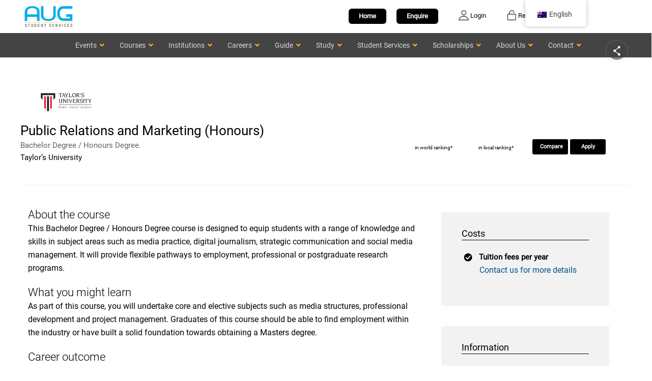

--- FILE ---
content_type: text/html; charset=UTF-8
request_url: https://augstudy.com/courses/bachelor-of-mass-communication-hons-public-relations-and-marketing-taylors-university/
body_size: 20554
content:
<!DOCTYPE html>
<!--[if lt IE 7 ]><html class="ie ie6" lang="en"> <![endif]-->
<!--[if IE 7 ]><html class="ie ie7" lang="en"> <![endif]-->
<!--[if IE 8 ]><html class="ie ie8" lang="en"> <![endif]-->
<!--[if (gte IE 9)|!(IE)]><!--><html lang="en"> <!--<![endif]--><head><script data-no-optimize="1">var litespeed_docref=sessionStorage.getItem("litespeed_docref");litespeed_docref&&(Object.defineProperty(document,"referrer",{get:function(){return litespeed_docref}}),sessionStorage.removeItem("litespeed_docref"));</script> <meta charset="UTF-8"><meta name="author" content="AUG"><meta name="viewport" content="width=device-width, initial-scale=1.0"><meta name='robots' content='index, follow, max-image-preview:large, max-snippet:-1, max-video-preview:-1' /><title>Public Relations and Marketing (Honours) KPT/JPS (R/342/6/0166) (MQA/FA 0122) 04/21 - AUG Student Services</title><link rel="canonical" href="https://augstudy.com/courses/bachelor-of-mass-communication-hons-public-relations-and-marketing-taylors-university/" /><meta property="og:locale" content="en_US" /><meta property="og:type" content="article" /><meta property="og:title" content="Public Relations and Marketing (Honours)" /><meta property="og:description" content="This Bachelor Degree / Honours Degree course is designed to equip students with a range of knowledge and skills in subject areas such as media practic" /><meta property="og:url" content="https://augstudy.com/courses/bachelor-of-mass-communication-hons-public-relations-and-marketing-taylors-university/" /><meta property="og:site_name" content="AUG Student Services" /><meta property="article:publisher" content="https://www.facebook.com/augmalaysia/" /><meta property="article:modified_time" content="2019-09-26T02:12:46+00:00" /><meta name="twitter:card" content="summary_large_image" /><meta name="twitter:label1" content="Est. reading time" /><meta name="twitter:data1" content="1 minute" /> <script type="application/ld+json" class="yoast-schema-graph">{"@context":"https://schema.org","@graph":[{"@type":"WebPage","@id":"https://augstudy.com/courses/bachelor-of-mass-communication-hons-public-relations-and-marketing-taylors-university/","url":"https://augstudy.com/courses/bachelor-of-mass-communication-hons-public-relations-and-marketing-taylors-university/","name":"Public Relations and Marketing (Honours) KPT/JPS (R/342/6/0166) (MQA/FA 0122) 04/21 - AUG Student Services","isPartOf":{"@id":"https://augstudy.com/#website"},"datePublished":"2019-02-11T13:00:00+00:00","dateModified":"2019-09-26T02:12:46+00:00","breadcrumb":{"@id":"https://augstudy.com/courses/bachelor-of-mass-communication-hons-public-relations-and-marketing-taylors-university/#breadcrumb"},"inLanguage":"en-AU","potentialAction":[{"@type":"ReadAction","target":["https://augstudy.com/courses/bachelor-of-mass-communication-hons-public-relations-and-marketing-taylors-university/"]}]},{"@type":"BreadcrumbList","@id":"https://augstudy.com/courses/bachelor-of-mass-communication-hons-public-relations-and-marketing-taylors-university/#breadcrumb","itemListElement":[{"@type":"ListItem","position":1,"name":"Home","item":"https://augstudy.com/"},{"@type":"ListItem","position":2,"name":"Courses","item":"https://augstudy.com/courses/"},{"@type":"ListItem","position":3,"name":"Public Relations and Marketing (Honours)"}]},{"@type":"WebSite","@id":"https://augstudy.com/#website","url":"https://augstudy.com/","name":"AUG Student Services","description":"Student Services","alternateName":"AUG Global","potentialAction":[{"@type":"SearchAction","target":{"@type":"EntryPoint","urlTemplate":"https://augstudy.com/?s={search_term_string}"},"query-input":{"@type":"PropertyValueSpecification","valueRequired":true,"valueName":"search_term_string"}}],"inLanguage":"en-AU"}]}</script> <link rel='dns-prefetch' href='//fonts.googleapis.com' /><link rel="alternate" type="application/rss+xml" title="AUG Student Services &raquo; Feed" href="https://augstudy.com/feed/" /><link rel="alternate" type="application/rss+xml" title="AUG Student Services &raquo; Comments Feed" href="https://augstudy.com/comments/feed/" /><link rel="alternate" title="oEmbed (JSON)" type="application/json+oembed" href="https://augstudy.com/wp-json/oembed/1.0/embed?url=https%3A%2F%2Faugstudy.com%2Fcourses%2Fbachelor-of-mass-communication-hons-public-relations-and-marketing-taylors-university%2F" /><link rel="alternate" title="oEmbed (XML)" type="text/xml+oembed" href="https://augstudy.com/wp-json/oembed/1.0/embed?url=https%3A%2F%2Faugstudy.com%2Fcourses%2Fbachelor-of-mass-communication-hons-public-relations-and-marketing-taylors-university%2F&#038;format=xml" /><link data-optimized="2" rel="stylesheet" href="https://augstudy.com/aug-website-files/wp-content/litespeed/css/3830ade833ff7c02c6adbb68e4611b73.css?ver=fb656" /><script type="litespeed/javascript" data-src="https://augstudy.com/aug-website-files/wp-includes/js/jquery/jquery.min.js?ver=3.7.1" id="jquery-core-js"></script> <script id="twbbwg-global-js-extra" type="litespeed/javascript">var twb={"nonce":"0bb300c9d9","ajax_url":"https://augstudy.com/aug-website-files/wp-admin/admin-ajax.php","plugin_url":"https://augstudy.com/aug-website-files/wp-content/plugins/photo-gallery/booster","href":"https://augstudy.com/aug-website-files/wp-admin/admin.php?page=twbbwg_photo-gallery"};var twb={"nonce":"0bb300c9d9","ajax_url":"https://augstudy.com/aug-website-files/wp-admin/admin-ajax.php","plugin_url":"https://augstudy.com/aug-website-files/wp-content/plugins/photo-gallery/booster","href":"https://augstudy.com/aug-website-files/wp-admin/admin.php?page=twbbwg_photo-gallery"}</script> <script id="beehive-gtm-frontend-header-js-after" type="litespeed/javascript">var dataLayer=[{"post_id":48828,"post_title":"Public Relations and Marketing (Honours)","post_type":"courses"}];(function(w,d,s,l,i){w[l]=w[l]||[];w[l].push({'gtm.start':new Date().getTime(),event:'gtm.js'});var f=d.getElementsByTagName(s)[0],j=d.createElement(s),dl=l!='dataLayer'?'&l='+l:'';j.async=!0;j.src='https://www.googletagmanager.com/gtm.js?id='+i+dl;f.parentNode.insertBefore(j,f)})(window,document,'script','dataLayer','GTM-5WLBM8C')</script> <link rel="https://api.w.org/" href="https://augstudy.com/wp-json/" /><link rel="EditURI" type="application/rsd+xml" title="RSD" href="https://augstudy.com/aug-website-files/xmlrpc.php?rsd" /> <script type="litespeed/javascript">readMoreArgs=[]</script><script type="litespeed/javascript">EXPM_VERSION=3.541;EXPM_AJAX_URL='https://augstudy.com/aug-website-files/wp-admin/admin-ajax.php';function yrmAddEvent(element,eventName,fn){if(element.addEventListener)
element.addEventListener(eventName,fn,!1);else if(element.attachEvent)
element.attachEvent('on'+eventName,fn);}</script> <link rel="alternate" hreflang="en" href="https://augstudy.com/courses/bachelor-of-mass-communication-hons-public-relations-and-marketing-taylors-university/"/><link rel="alternate" hreflang="vi" href="https://augstudy.com/vi/cac-khoa-hoc/bachelor-of-mass-communication-hons-public-relations-and-marketing-taylors-university/"/><link rel="alternate" hreflang="zh" href="https://augstudy.com/zh/%e5%9f%b9%e8%ae%ad%e7%8f%ad/%e5%a4%a7%e4%bc%97%e4%bc%a0%e6%92%ad%e8%8d%a3%e8%aa%89%e5%ad%a6%e5%a3%ab%e5%ad%a6%e4%bd%8d-%e5%85%ac%e5%85%b1%e5%85%b3%e7%b3%bb%e4%b8%8e%e5%b8%82%e5%9c%ba%e8%90%a5%e9%94%80-%e6%b3%b0%e5%8b%92%e5%a4%a7/"/><link rel="alternate" hreflang="x-default" href="https://augstudy.com/courses/bachelor-of-mass-communication-hons-public-relations-and-marketing-taylors-university/"/> <script type="litespeed/javascript" data-src="https://www.googletagmanager.com/gtag/js?id=G-TYBB8HJ2XM&l=beehiveDataLayer"></script> <script type="litespeed/javascript">window.beehiveDataLayer=window.beehiveDataLayer||[];function beehive_ga(){beehiveDataLayer.push(arguments)}
beehive_ga('js',new Date())
beehive_ga('config','G-TYBB8HJ2XM',{'anonymize_ip':!1,'allow_google_signals':!1,})</script> <meta name="generator" content="Powered by Visual Composer - drag and drop page builder for WordPress."/>
<!--[if lte IE 9]><link rel="stylesheet" type="text/css" href="https://augstudy.com/aug-website-files/wp-content/plugins/js_composer/assets/css/vc_lte_ie9.min.css" media="screen"><![endif]--><!--[if IE  8]><link rel="stylesheet" type="text/css" href="https://augstudy.com/aug-website-files/wp-content/plugins/js_composer/assets/css/vc-ie8.min.css" media="screen"><![endif]--><link rel="icon" href="https://augstudy.com/aug-website-files/wp-content/uploads/2019/03/favicon.ico" sizes="32x32" /><link rel="icon" href="https://augstudy.com/aug-website-files/wp-content/uploads/2019/03/favicon.ico" sizes="192x192" /><link rel="apple-touch-icon" href="https://augstudy.com/aug-website-files/wp-content/uploads/2019/03/favicon.ico" /><meta name="msapplication-TileImage" content="https://augstudy.com/aug-website-files/wp-content/uploads/2019/03/favicon.ico" />
<noscript><style type="text/css">.wpb_animate_when_almost_visible { opacity: 1; }</style></noscript> <script type="litespeed/javascript">(function(w,d,u){var s=d.createElement('script');s.async=!0;s.src=u+'?'+(Date.now()/60000|0);var h=d.getElementsByTagName('script')[0];h.parentNode.insertBefore(s,h)})(window,document,'https://augcrm.com/upload/crm/site_button/loader_2_g3ge7t.js')</script> <script type="litespeed/javascript">document.addEventListener("DOMContentLiteSpeedLoaded",function(){document.querySelectorAll('img:not([alt])').forEach(img=>{const src=img.getAttribute('src')||'';const name=src.split('/').pop().split('.')[0].replace(/[-_]/g,' ');img.setAttribute('alt',`Image of ${name}`)})})</script> </head><body data-rsssl=1 id="start_nicdark_framework" class="wp-singular courses-template-default single single-courses postid-48828 wp-theme-educationpack geoip-continent-NA geoip-country-US geoip-province-OH geoip-name-Columbus nd_options_customizer_fonts nd_options_customizer_forms translatepress-en_AU wpb-js-composer js-comp-ver-4.12.1 vc_responsive"><div class="nicdark_site nicdark_bg_white  "><div class="nd_options_section nd_options_display_none_all_iphone"><div id="nd_options_navigation_2_top_header" style="background-color: #ffffff ;" class="nd_options_section"><div class="nd_options_container nd_options_clearfix"><div style="padding:8px 0 0 0;" class="nd_options_grid_4 nd_options_padding_bottom_10_responsive  nd_options_text_align_center_responsive"><div id="nd_options_navigation_top_header_2_left" class="nd_options_navigation_top_header_2 nd_options_display_inline_block_responsive ">
<a href="/"><img data-lazyloaded="1" src="[data-uri]" class="logo_main" alt="AUG Student Services" data-src="https://augstudy.com/aug-website-files/wp-content/uploads/2017/12/aug-logo-173x80.png" style="vertical-align:middle;" width="110px" height="50px"></a></div></div><div class="nd_options_grid_8 nd_options_text_align_right nd_options_text_align_center_responsive nd_options_padding_top_0_responsive nd_options_padding_botttom_10 nd_options_padding_top_10"><div id="nd_options_navigation_top_header_2_right" class="nd_options_navigation_top_header_2 nd_options_display_inline_block_responsive"><div style="float:right; margin:10px 10px 0 10px; text-align:center; min-width:120px;"></div><a aria-label="register" href="/aug-account/"><div class="login_bar" style="color:black; text-align:center; width=260px; float:right; margin:10px 20px;"><img data-lazyloaded="1" src="[data-uri]" alt="register icon" aria-hidden="true" data-src="https://augstudy.com/aug-website-files/wp-content/uploads/2018/03/register.png" style="vertical-align:bottom;" width="20px" height="20px"> Register</div></a>
<a aria-label="login" href="/aug-account/"><div class="login_bar" style="color:black; text-align:center; width=300px; float:right; margin:10px 20px;"><img data-lazyloaded="1" src="[data-uri]" alt="login icon" aria-hidden="true" data-src="https://augstudy.com/aug-website-files/wp-content/uploads/2018/03/login.png.webp" style="vertical-align:bottom;" width="20px" height="20px"> Login</div></a>
<a href="/enquiry/" class="aug_button_black_large aug_round_border" style="float:right; margin:7px 20px 0 10px;">Enquire</a>
<a href="/" class="aug_button_black_large aug_round_border" style="float:right; margin:7px 10px 0 10px;">Home</a></div></div></div></div></div><div class="aug_social_media_container"><div class="aug_sm_head">
<img data-lazyloaded="1" src="[data-uri]" data-src="/aug-website-files/wp-content/uploads/2024/02/aug_social_media.svg" alt="AUG Social Media"><div class="aug_pulse_ring"></div></div><div id="aug_sm_list"></div></div>
 <script type="litespeed/javascript">var augSocialMediaArray={australia:{facebook:["https://www.facebook.com/AUGInAustralia/"],instagram:["https://www.instagram.com/aug_australia/"],linkedin:["https://www.linkedin.com/company/aug-global-network/mycompany/"],tiktok:["https://www.tiktok.com/@augaustralia"],x:["https://twitter.com/AUGAustralia"],youtube:["https://www.youtube.com/user/augstudy"],zoom:["https://myvirtual.augstudy.com/"],},china:{linkedin:["https://www.linkedin.com/company/aug-global-network/mycompany/"],youtube:["https://www.youtube.com/user/augstudy"],zoom:["https://myvirtual.augstudy.com/"],},hongkong:{linkedin:["https://www.linkedin.com/company/aug-global-network/mycompany/"],youtube:["https://www.youtube.com/user/augstudy"],zoom:["https://myvirtual.augstudy.com/"],},indonesia:{facebook:["https://www.facebook.com/aug.indonesia/"],instagram:["https://www.instagram.com/augindonesia/"],linkedin:["https://www.linkedin.com/company/aug-global-network/mycompany/"],tiktok:["https://www.tiktok.com/@augindonesia"],x:["https://twitter.com/augindonesia"],youtube:["https://www.youtube.com/channel/UCRUDjOcgHbqyMIpaqgniaqQ"],zoom:["https://myvirtual.augstudy.com/"],},malaysia:{facebook:["https://www.facebook.com/AUGMalaysia/"],instagram:["https://www.instagram.com/augmalaysia/"],linkedin:["https://www.linkedin.com/company/aug-global-network/mycompany/"],tiktok:["https://www.tiktok.com/@augmalaysia"],x:["https://twitter.com/AUGMalaysia"],youtube:["https://www.youtube.com/channel/UCEfKYDAIrZNc27PwSwZPMnA"],zoom:["https://myvirtual.augstudy.com/"],},philippines:{facebook:["https://www.facebook.com/AUGphilippines/"],instagram:["https://www.instagram.com/augphilippines/"],linkedin:["https://www.linkedin.com/company/aug-global-network/mycompany/"],tiktok:["https://www.tiktok.com/@aug_philippines"],x:["https://twitter.com/AUGPhilippines"],youtube:["https://www.youtube.com/@augphilippines"],zoom:["https://myvirtual.augstudy.com/"],},singapore:{facebook:["https://www.facebook.com/AUGSingapore/"],instagram:["https://www.instagram.com/aug.singapore/"],linkedin:["https://www.linkedin.com/company/aug-global-network/mycompany/"],tiktok:["https://www.tiktok.com/@aug.singapore"],x:["https://twitter.com/augsingapore/"],youtube:["https://www.youtube.com/channel/UCf48k_3MduNDl_CJh0Y5rMg"],zoom:["https://myvirtual.augstudy.com/"],},"viet-nam":{facebook:["https://www.facebook.com/AUGVietNam/"],instagram:["https://www.instagram.com/augvietnam/"],linkedin:["https://www.linkedin.com/company/aug-global-network/mycompany/"],tiktok:["https://www.tiktok.com/@aug_vietnam"],youtube:["https://www.youtube.com/user/augstudy"],zoom:["https://myvirtual.augstudy.com/"],},default:{facebook:["https://www.facebook.com/AUGInAustralia/"],instagram:["https://www.instagram.com/aug_australia/"],linkedin:["https://www.linkedin.com/company/aug-global-network/mycompany/"],tiktok:["https://www.tiktok.com/@augaustralia"],x:["https://twitter.com/AUGAustralia"],youtube:["https://www.youtube.com/user/augstudy"],zoom:["https://myvirtual.augstudy.com/"],}}
var augSocialMediaColor={facebook:"#1877F2",instagram:"url(/aug-website-files/wp-content/uploads/2024/02/aug_social_media_instagram_background.gif) no-repeat",linkedin:"#0172B1",tiktok:"#000000",x:"#1A1A1A",youtube:"#FF0000",zoom:"#0A5CFE",}
var augCurrentCountryTwoLetter={au:"australia",id:"indonesia",my:"malaysia",ph:"philippines",sg:"singapore",vn:"viet-nam",}
let currentCountry,socialMedia;let getClassList=document.querySelector("body").classList;getClassList.forEach(function(list){if(list.indexOf("geoip-country-")>=0){currentCountry=list.substring(14,list.length)}})
if(currentCountry!=""&&currentCountry in augCurrentCountryTwoLetter){socialMedia=augSocialMediaArray[augCurrentCountryTwoLetter[currentCountry]]}else{socialMedia=augSocialMediaArray["default"]}
for(const key in socialMedia){let socialMediaName="aug_sm_"+key;let socialMediaContainer=document.querySelector("#aug_sm_list");let socialMediaLink=socialMediaContainer.appendChild(document.createElement("a"));socialMediaLink.id=socialMediaName;socialMediaLink.className="aug_sm_button nd_options_line_height_0";socialMediaLink.style=`--social_media_color: ${augSocialMediaColor[key]};`;socialMediaLink.href=socialMedia[key];socialMediaLink.target="_blank";socialMediaLink.ariaLabel=`AUG ${augCurrentCountryTwoLetter[currentCountry.toLowerCase()][0].toUpperCase() + augCurrentCountryTwoLetter[currentCountry.toLowerCase()].slice(1)} ${key[0].toUpperCase() + key.slice(1)}`;socialMediaLink.innerHTML=`<img src="https://augstudy.com/aug-website-files/wp-content/uploads/2024/02/aug_social_media_${key}.svg" alt="AUG ${augCurrentCountryTwoLetter[currentCountry.toLowerCase()][0].toUpperCase() + augCurrentCountryTwoLetter[currentCountry.toLowerCase()].slice(1)} ${key[0].toUpperCase() + key.slice(1)}" />`}</script> <div class="nd_options_section nd_options_display_none nd_options_display_block_all_iphone "><div id="nd_options_navigation_2_top_header" style="background-color: #ffffff ;" class="nd_options_section"><div class="nd_options_container nd_options_clearfix"><div class="nd_options_grid_6 nd_options_padding_0 nd_options_padding_10"><div id="nd_options_navigation_top_header_2_left" class="nd_options_navigation_top_header_2 nd_options_display_inline_block_responsive ">
<a href="/"><img data-lazyloaded="1" src="[data-uri]" class="logo_main" alt="AUG Student Services logo" data-src="https://augstudy.com/aug-website-files/wp-content/uploads/2017/12/aug-logo-173x80.png" style="vertical-align:middle;" width="110px" height="50px"></a></div><div id="nd_options_navigation_top_header_2_right" class="nd_options_navigation_top_header_2 nd_options_display_inline_block_responsive aug_float_right_all_iphone"><div style="float:right;  margin:10px 5px 0 5px; text-align:center; min-width:100px;"></div><a aria-label="register" href="/aug-account/"><div class="login_bar" style="color:black; text-align:center; width=100px; float:right; margin:10px 5px;"><img data-lazyloaded="1" src="[data-uri]" width="100" height="20" alt="register icon" data-src="https://augstudy.com/aug-website-files/wp-content/uploads/2018/03/register.png" style="vertical-align:bottom;"></div></a>
<a href="/enquiry/"><div class="login_bar" style="color:black; text-align:center; width=100px; float:right; margin:10px 5px;"><img data-lazyloaded="1" src="[data-uri]" alt="enquiry" data-src="/aug-website-files/images/icons/icon_enquiry.svg" style="vertical-align:bottom;" width="20px"></div></a>
<a href="/"><div class="login_bar" style="color:black; text-align:center; width=100px; float:right; margin:10px 5px;"><img data-lazyloaded="1" src="[data-uri]" alt="home" data-src="/aug-website-files/images/icons/icon_home.svg" style="vertical-align:bottom;" width="20px"></div></a></div></div></div></div></div><div id="aug_main_menu" class="nicdark_section nicdark_bg_greydark"><a class="ubermenu-responsive-toggle ubermenu-responsive-toggle-main ubermenu-skin-black-white-2 ubermenu-loc-main-menu ubermenu-responsive-toggle-content-align-left ubermenu-responsive-toggle-align-full " tabindex="0" data-ubermenu-target="ubermenu-main-41-main-menu-2"   aria-label="Toggle Menu"><i class="fas fa-bars" ></i>Menu</a><nav id="ubermenu-main-41-main-menu-2" class="ubermenu ubermenu-nojs ubermenu-main ubermenu-menu-41 ubermenu-loc-main-menu ubermenu-responsive ubermenu-responsive-single-column ubermenu-responsive-single-column-subs ubermenu-responsive-959 ubermenu-responsive-collapse ubermenu-horizontal ubermenu-transition-shift ubermenu-trigger-click ubermenu-skin-black-white-2 ubermenu-has-border ubermenu-bar-align-center ubermenu-items-align-center ubermenu-bar-inner-center ubermenu-disable-submenu-scroll ubermenu-sub-indicators ubermenu-retractors-responsive ubermenu-submenu-indicator-closes"><ul id="ubermenu-nav-main-41-main-menu" class="ubermenu-nav" data-title="Main Menu"><li id="menu-item-1271" class="ubermenu-item ubermenu-item-type-custom ubermenu-item-object-custom ubermenu-item-has-children ubermenu-item-1271 ubermenu-item-level-0 ubermenu-column ubermenu-column-natural ubermenu-has-submenu-drop ubermenu-has-submenu-mega" ><span class="ubermenu-target ubermenu-item-layout-default ubermenu-item-layout-text_only" tabindex="0"><span class="ubermenu-target-title ubermenu-target-text">Events</span><i class='ubermenu-sub-indicator fas fa-angle-down'></i></span><ul  class="ubermenu-submenu ubermenu-submenu-id-1271 ubermenu-submenu-type-mega ubermenu-submenu-drop ubermenu-submenu-align-full_width ubermenu-submenu-retractor-top"  ><li class="ubermenu-retractor ubermenu-retractor-desktop"><i class="fas fa-times"></i></li><li id="menu-item-7558" class="ubermenu-item ubermenu-item-type-custom ubermenu-item-object-ubermenu-custom ubermenu-item-7558 ubermenu-item-auto ubermenu-item-header ubermenu-item-level-1 ubermenu-column ubermenu-column-auto" ><div class="ubermenu-content-block ubermenu-custom-content ubermenu-custom-content-padded"><div class="aug-menu wpb_wrapper nd_options_padding_0_all_iphone nd_options_padding_top_50 nd_options_padding_left_20 nd_options_width_100_percentage_all_iphone" ><div class="wpb_text_column wpb_content_element "><div class="wpb_wrapper nd_options_display_none_all_iphone">
<a href="/events/"><h3>Events Fairs & In-house Interviews</h3></a><p class="aug-menu-sub1">Check out all upcoming AUG activities near you.<br></p></div></div><div class="vc_row wpb_row vc_inner vc_row-fluid nd_options_padding_0_all_iphone"><div class="wpb_column vc_column_container vc_col-sm-4 nd_options_width_100_percentage_all_iphone"><div class="vc_column-inner nd_options_padding_10_all_iphone ">
<a href="/events/"><h5><strong>Upcoming Events</strong></h5></a><p class="aug-menu-sub2">Click here to view all upcoming events in your country</p></div></div><div class="wpb_column vc_column_container vc_col-sm-4 nd_options_width_100_percentage_all_iphone"><div class="vc_column-inner nd_options_padding_10_all_iphone ">
<a href="/events/#who"><h5><strong>Who Should Attend</strong></h5></a><p class="aug-menu-sub2">Find out if you should sign up for our events today</p></div></div><div class="wpb_column vc_column_container vc_col-sm-4 nd_options_width_100_percentage_all_iphone"><div class="vc_column-inner nd_options_padding_10_all_iphone ">
<a href="/events/#why"><h5><strong>Why Attend</strong></h5></a><p class="aug-menu-sub2">Reasons why you will enjoy our education fairs and information sessions</p></div></div></div></div></div></li></ul></li><li id="menu-item-7556" class="ubermenu-item ubermenu-item-type-custom ubermenu-item-object-custom ubermenu-item-has-children ubermenu-item-7556 ubermenu-item-level-0 ubermenu-column ubermenu-column-auto ubermenu-has-submenu-drop ubermenu-has-submenu-mega" ><span class="ubermenu-target ubermenu-item-layout-default ubermenu-item-layout-text_only" tabindex="0"><span class="ubermenu-target-title ubermenu-target-text">Courses</span><i class='ubermenu-sub-indicator fas fa-angle-down'></i></span><ul  class="ubermenu-submenu ubermenu-submenu-id-7556 ubermenu-submenu-type-auto ubermenu-submenu-type-mega ubermenu-submenu-drop ubermenu-submenu-align-full_width ubermenu-submenu-retractor-top"  ><li class="ubermenu-retractor ubermenu-retractor-desktop"><i class="fas fa-times"></i></li><li id="menu-item-7553" class="ubermenu-item ubermenu-item-type-custom ubermenu-item-object-ubermenu-custom ubermenu-item-7553 ubermenu-item-auto ubermenu-item-header ubermenu-item-level-1 ubermenu-column ubermenu-column-auto" ><div class="ubermenu-content-block ubermenu-custom-content ubermenu-custom-content-padded"><div class="aug-menu wpb_wrapper nd_options_padding_0_all_iphone nd_options_padding_top_50 nd_options_padding_left_20 nd_options_width_100_percentage_all_iphone" ><div class="wpb_text_column wpb_content_element "><div class="wpb_wrapper nd_options_display_none_all_iphone">
<a href="/courses?nd_learning_arrive_from_advsearch=true&s=&destination-course=&studylevel-course=" ><h3>Course Selection</h3>
</a><p class="aug-menu-sub1">When, Where, What you study is important of progress in your career, skill and knowledge<br>
<span style="margin-top:5px; display:block;">Whether you are seeking to gain knowledge in your current field or a career change<br>
AUG can help to get you there</span></p></div></div><div class="vc_row wpb_row vc_inner vc_row-fluid nd_options_padding_0_all_iphone"><div class="wpb_column vc_column_container vc_col-sm-4 nd_options_width_100_percentage_all_iphone"><div class="vc_column-inner nd_options_padding_10_all_iphone ">
<a href="/courses?nd_learning_arrive_from_advsearch=true&s=&destination-course=&studylevel-course=" ><h5><strong>Which Courses?</strong></h5></a><p class="aug-menu-sub2">Find the right course with <br>our subject guide</p></div></div><div class="wpb_column vc_column_container vc_col-sm-4 nd_options_width_100_percentage_all_iphone"><div class="vc_column-inner nd_options_padding_10_all_iphone ">
<a href="/study/about-australia/" ><h5><strong>Where to Study?</strong></h5></a><p class="aug-menu-sub2">Unsure what subject <br>or where to study</p></div></div><div class="wpb_column vc_column_container vc_col-sm-4 nd_options_width_100_percentage_all_iphone"><div class="vc_column-inner nd_options_padding_10_all_iphone ">
<a href="/personality-test/"><h5><strong>Personality Test</strong></h5></a><p class="aug-menu-sub2">Discover your career type based on your personality, find out now</p></div></div></div></div></div></li></ul></li><li id="menu-item-7557" class="ubermenu-item ubermenu-item-type-custom ubermenu-item-object-custom ubermenu-item-has-children ubermenu-item-7557 ubermenu-item-level-0 ubermenu-column ubermenu-column-auto ubermenu-has-submenu-drop ubermenu-has-submenu-mega" ><a class="ubermenu-target ubermenu-item-layout-default ubermenu-item-layout-text_only" href="#" tabindex="0"><span class="ubermenu-target-title ubermenu-target-text">Institutions</span><i class='ubermenu-sub-indicator fas fa-angle-down'></i></a><ul  class="ubermenu-submenu ubermenu-submenu-id-7557 ubermenu-submenu-type-auto ubermenu-submenu-type-mega ubermenu-submenu-drop ubermenu-submenu-align-full_width ubermenu-submenu-retractor-top"  ><li class="ubermenu-retractor ubermenu-retractor-desktop"><i class="fas fa-times"></i></li><li id="menu-item-7551" class="ubermenu-item ubermenu-item-type-custom ubermenu-item-object-ubermenu-custom ubermenu-item-7551 ubermenu-item-auto ubermenu-item-header ubermenu-item-level-1 ubermenu-column ubermenu-column-auto" ><div class="ubermenu-content-block ubermenu-custom-content ubermenu-custom-content-padded"><div class="aug-menu aug-menu-institution wpb_wrapper nd_options_padding_0_all_iphone nd_options_padding_top_50 nd_options_padding_left_20 nd_options_width_100_percentage_all_iphone" ><div class="wpb_text_column wpb_content_element "><div class="wpb_wrapper nd_options_display_none_all_iphone">
<a href="/?post_types=institutions&amp;s=&amp;destination-course=&amp;noredirect=true"><h3>Discover Universities</h3></a><p class="aug-menu-sub1">Wondering how to choose a University? This is the perfect way to learn more about Universities around the world.</p></div></div><div class="vc_row wpb_row vc_inner vc_row-fluid nd_options_padding_0_all_iphone"><div class="wpb_column vc_column_container vc_col-sm-3 nd_options_width_100_percentage_all_iphone"><div class="vc_column-inner nd_options_padding_10_all_iphone "><p><strong>Popular Institution</strong></p><p><a href="/institutions/monash-university/">Monash University</a></p><p><a href="/institutions/rmit-university/">RMIT University</a></p><p><a href="/institutions/unsw-sydney/">UNSW Sydney</a></p><p><a href="/institutions/the-university-of-queensland/">The University of Queensland</a></p><p>&nbsp;</p><p><strong>Australia</strong></p><p><a href="/institutions/australian-national-university/">Australian National University</a></p><p><a href="/institutions/bond-university/">Bond University</a></p><p><a href="/institutions/charles-darwin-university/">Charles Darwin University</a></p><p><a href="/institutions/curtin-university/">Curtin University</a></p><p><a href="/institutions/deakin-university/">Deakin University</a></p><p><a href="/institutions/federation-university/">Federation University</a></p></div></div><div class="wpb_column vc_column_container vc_col-sm-3 nd_options_width_100_percentage_all_iphone"><div class="vc_column-inner nd_options_padding_10_all_iphone"><p><a href="/institutions/flinders-university/">Flinders University</a></p><p><a href="/institutions/griffith-university/">Griffith University</a></p><p><a href="/institutions/macquarie-university/">Macquarie University</a></p><p><a href="/institutions/queensland-university-of-technology/">Queensland University of Technology</a></p><p><a href="/institutions/the-university-of-sydney/">The University of Sydney</a></p><p><a href="/institutions/the-university-of-western-australia/">The University of Western Australia</a></p><p><a href="/institutions/torrens-university/">Torrens University</a></p><p><a href="/institutions/the-university-of-adelaide/">University of Adelaide</a></p><p><a href="/institutions/university-of-south-australia/">University of South Australia</a></p><p><a href="/institutions/university-of-technology-sydney/">University of Technology Sydney</a></p><p><a href="/institutions/monash-college/">Monash College</a></p></div></div><div class="wpb_column vc_column_container vc_col-sm-3 nd_options_width_100_percentage_all_iphone"><div class="vc_column-inner nd_options_padding_10_all_iphone nd_options_padding_right_20"><p><strong>United Kingdom</strong></p><p><a href="/institutions/birmingham-city-university/">Birmingham City University</a></p><p><a href="/institutions/bpp-university/">BPP University</a></p><p><a href="/institutions/into-university-of-exeter/">INTO University of Exeter</a></p><p><a href="/institutions/northumbria-university/">Northumbria University</a></p><p><a href="/institutions/oxford-brookes-university/">Oxford Brookes University</a></p><p><a href="/institutions/queens-university-belfast/">Queen′s University Belfast</a></p><p><a href="/institutions/the-university-of-sheffield/">The University of Sheffield</a></p><p><a href="/institutions/university-of-east-anglia/">University of East Anglia</a></p><p><a href="/institutions/university-of-essex/">University of Essex</a></p><p><a href="/institutions/university-of-leeds/">University of Leeds</a></p><p><a href="/institutions/university-of-liverpool/">University of Liverpool</a></p><p><a href="/institutions/university-of-sussex/">University of Sussex</a></p></div></div><div class="wpb_column vc_column_container vc_col-sm-3 nd_options_width_100_percentage_all_iphone"><div class="vc_column-inner nd_options_padding_10_all_iphone nd_options_padding_right_20"><p><strong>Malaysia</strong></p><p><a href="/institutions/heriot-watt-university-malaysia/">Heriot-Watt University Malaysia</a></p><p><a href="/institutions/taylors-university/">Taylor's University</a></p><p><a href="/institutions/monash-university-malaysia/">Monash University Malaysia</a></p><p><a href="/institutions/swinburne-university-of-technology-sarawak/">Swinburne Uni of Technology</a></p><p><a href="/institutions/the-university-of-nottingham-malaysia/">The University of Nottingham</a></p><p>&nbsp;</p><p><strong>Singapore</strong></p><p><a href="/institutions/at-sunrice-globalchef-academy/">At-Sunrice GlobalChef Academy</a></p><p><a href="/institutions/curtin-singapore/">Curtin Singapore</a></p><p><a href="/institutions/kaplan-singapore/">Kaplan Singapore</a></p><p><a href="/institutions/lasalle-college-of-the-arts-singapore/">Lasalle College of the Arts</a></p><p><a href="/institutions/sim-global-education/">SIM Global Education</a></p><p>&nbsp;</p><p><a href="/?post_types=institutions&amp;s=&amp;destination-course="><strong>and many more..</strong></a></p></div></div></div></div></div></li></ul></li><li id="menu-item-33108" class="ubermenu-item ubermenu-item-type-custom ubermenu-item-object-custom ubermenu-item-has-children ubermenu-item-33108 ubermenu-item-level-0 ubermenu-column ubermenu-column-auto ubermenu-has-submenu-drop ubermenu-has-submenu-mega" ><a class="ubermenu-target ubermenu-item-layout-default ubermenu-item-layout-text_only" href="#" tabindex="0"><span class="ubermenu-target-title ubermenu-target-text">Careers</span><i class='ubermenu-sub-indicator fas fa-angle-down'></i></a><ul  class="ubermenu-submenu ubermenu-submenu-id-33108 ubermenu-submenu-type-auto ubermenu-submenu-type-mega ubermenu-submenu-drop ubermenu-submenu-align-full_width ubermenu-submenu-retractor-top"  ><li class="ubermenu-retractor ubermenu-retractor-desktop"><i class="fas fa-times"></i></li><li id="menu-item-33109" class="ubermenu-item ubermenu-item-type-custom ubermenu-item-object-ubermenu-custom ubermenu-item-33109 ubermenu-item-auto ubermenu-item-header ubermenu-item-level-1 ubermenu-column ubermenu-column-auto" ><div class="ubermenu-content-block ubermenu-custom-content ubermenu-custom-content-padded"><div class="aug-menu aug-menu-institution wpb_wrapper nd_options_padding_0_all_iphone nd_options_padding_top_50 nd_options_padding_left_20 nd_options_width_100_percentage_all_iphone" ><div class="wpb_text_column wpb_content_element "><div class="wpb_wrapper nd_options_display_none_all_iphone">
<a href="/?post_types=institutions&amp;s=&amp;destination-course="><h3>Explore Careers</h3></a><p class="aug-menu-sub1">Choose from a range of different careers! We have listed down what tasks are involved in each job and the type of qualification you may need.</p></div></div><div class="vc_row wpb_row vc_inner vc_row-fluid nd_options_padding_0_all_iphone"><div class="wpb_column vc_column_container vc_col-sm-3 nd_options_width_100_percentage_all_iphone"><div class="vc_column-inner nd_options_padding_10_all_iphone "><p><a href="/careers/accountant/">Accountant</a></p><p><a href="/careers/actuary/">Actuary</a></p><p><a href="/careers/agronomist/">Agronomist</a></p><p><a href="/careers/artistic-director/">Artistic Director</a></p><p><a href="/careers/audiologist/">Audiologist</a></p><p><a href="/careers/barrister/">Barrister</a></p><p><a href="/careers/chemical-engineer/">Chemical Engineer</a></p><p><a href="/careers/civil-engineer/">Civil Engineer</a></p><p><a href="/careers/computer-programmer/">Computer Programmer</a></p><p><a href="/careers/construction-manager/">Construction Manager</a></p><p><a href="/careers/database-administrator/">Database Administrator</a></p><p><a href="/careers/dentist/">Dentist</a></p><p><a href="/careers/dietitian/">Dietitian</a></p></div></div><div class="wpb_column vc_column_container vc_col-sm-3 nd_options_width_100_percentage_all_iphone"><div class="vc_column-inner nd_options_padding_10_all_iphone"><p><a href="/careers/doctor/">Doctor</a></p><p><a href="/careers/early-childhood-educator/">Early Childhood Educator</a></p><p><a href="/careers/economist/">Economist</a></p><p><a href="/careers/electrical-engineer/">Electrical Engineer</a></p><p><a href="/careers/environmental-scientist/">Environmental Scientist</a></p><p><a href="/careers/finance-managers/">Finance Managers</a></p><p><a href="/careers/financial-analyst/">Financial Analyst</a></p><p><a href="/careers/food-technologist/">Food Technologist</a></p><p><a href="/careers/general-practitioner/">General Practitioner</a></p><p><a href="/careers/geoscientist/">Geoscientist</a></p><p><a href="/careers/graphic-designer/">Graphic Designer</a></p><p><a href="/careers/hotel-manager/">Hotel Manager</a></p><p><a href="/careers/industrial-engineer/">Industrial Engineer</a></p></div></div><div class="wpb_column vc_column_container vc_col-sm-3 nd_options_width_100_percentage_all_iphone"><div class="vc_column-inner nd_options_padding_10_all_iphone nd_options_padding_right_20"><p><a href="/careers/intelligence-policy-analyst/">Intelligence &amp; Policy Analyst</a></p><p><a href="/careers/interpreter/">Interpreter</a></p><p><a href="/careers/journalist/">Journalist</a></p><p><a href="/careers/landscape-architect/">Landscape Architect</a></p><p><a href="/careers/lawyer/">Lawyer</a></p><p><a href="/careers/marketing-executive/">Marketing Executive</a></p><p><a href="/careers/mechanical-engineer/">Mechanical Engineer</a></p><p><a href="/careers/nurse-registered/">Nurse (registered)</a></p><p><a href="/careers/nutritionist/">Nutritionist</a></p><p><a href="/careers/occupational-therapist/">Occupational Therapist</a></p><p><a href="/careers/optometrist/">Optometrist</a></p><p><a href="/careers/pharmacist/">Pharmacist</a></p><p><a href="/careers/physiotherapist/">Physiotherapist</a></p></div></div><div class="wpb_column vc_column_container vc_col-sm-3 nd_options_width_100_percentage_all_iphone"><div class="vc_column-inner nd_options_padding_10_all_iphone nd_options_padding_right_20"><p><a href="/careers/pilot/">Pilot</a></p><p><a href="/careers/podiatrist/">Podiatrist</a></p><p><a href="/careers/psychologist/">Psychologist</a></p><p><a href="/careers/quantity-surveyor/">Quantity Surveyor</a></p><p><a href="/careers/secondary-school-teacher/">Secondary School Teacher</a></p><p><a href="/careers/social-worker/">Social Worker</a></p><p><a href="/careers/software-developer/">Software Developer</a></p><p><a href="/careers/solicitor/">Solicitors</a></p><p><a href="/careers/sonographer/">Sonographer</a></p><p><a href="/careers/sous-chef/">Sous Chef</a></p><p><a href="/careers/speech-pathologist/">Speech Pathologist</a></p><p><a href="/careers/sports-scientist/">Sports Scientist</a></p><p><a href="/careers/veterinarian/">Veterinarian</a></p></div></div></div></div></div></li></ul></li><li id="menu-item-1272" class="ubermenu-item ubermenu-item-type-custom ubermenu-item-object-custom ubermenu-item-has-children ubermenu-item-1272 ubermenu-item-level-0 ubermenu-column ubermenu-column-natural ubermenu-has-submenu-drop ubermenu-has-submenu-mega" ><span class="ubermenu-target ubermenu-item-layout-default ubermenu-item-layout-text_only" tabindex="0"><span class="ubermenu-target-title ubermenu-target-text">Guide</span><i class='ubermenu-sub-indicator fas fa-angle-down'></i></span><ul  class="ubermenu-submenu ubermenu-submenu-id-1272 ubermenu-submenu-type-auto ubermenu-submenu-type-mega ubermenu-submenu-drop ubermenu-submenu-align-full_width ubermenu-submenu-retractor-top"  ><li class="ubermenu-retractor ubermenu-retractor-desktop"><i class="fas fa-times"></i></li><li id="menu-item-7554" class="ubermenu-item ubermenu-item-type-custom ubermenu-item-object-ubermenu-custom ubermenu-item-7554 ubermenu-item-auto ubermenu-item-header ubermenu-item-level-1 ubermenu-column ubermenu-column-auto" ><div class="ubermenu-content-block ubermenu-custom-content ubermenu-custom-content-padded"><div class="aug-menu wpb_wrapper nd_options_padding_0_all_iphone nd_options_padding_top_50 nd_options_padding_left_20 nd_options_width_100_percentage_all_iphone" ><div class="wpb_text_column wpb_content_element "><div class="wpb_wrapper nd_options_display_none_all_iphone">
<a href="/guide/"><h3>Information Guide</h3></a><p class="aug-menu-sub1">We have prepared a comprehensive guide to assist you. <br>Tell us about what's on your mind and let us find the best solution for you.</p></div></div><div class="vc_row wpb_row vc_inner vc_row-fluid nd_options_padding_0_all_iphone"><div class="wpb_column vc_column_container vc_col-sm-4 nd_options_width_100_percentage_all_iphone"><div class="vc_column-inner nd_options_padding_10_all_iphone ">
<a href="/personality-test/"><h5><strong>Personality Test</strong></h5></a><p class="aug-menu-sub2">Discover your career type based on your personality, find out now</p></div></div><div class="wpb_column vc_column_container vc_col-sm-4 nd_options_width_100_percentage_all_iphone"><div class="vc_column-inner nd_options_padding_10_all_iphone ">
<a href="/guide/which-university-to-apply/choosing-a-university/"><h5><strong>University Guide</strong></h5></a><p class="aug-menu-sub2">Explore top universities in Australia, UK, USA, & more</p></div></div><div class="wpb_column vc_column_container vc_col-sm-4 nd_options_width_100_percentage_all_iphone"><div class="vc_column-inner nd_options_padding_10_all_iphone ">
<a href="/guide/apply-admission/"><h5><strong>Apply for Admission</strong></h5></a><p class="aug-menu-sub2">Decided on what to study? Start a new application with AUG</p></div></div></div><div class="vc_row wpb_row vc_inner vc_row-fluid nd_options_padding_0_all_iphone"><div class="wpb_column vc_column_container vc_col-sm-4 nd_options_width_100_percentage_all_iphone"><div class="vc_column-inner nd_options_padding_10_all_iphone ">
<a href="/migration-au/visitor-visa/"><h5><strong>Visa & Migration</strong></h5></a><p class="aug-menu-sub2">Understand your Migration options</p></div></div><div class="wpb_column vc_column_container vc_col-sm-4 nd_options_width_100_percentage_all_iphone"><div class="vc_column-inner nd_options_padding_10_all_iphone ">
<a href="/guide/course-guide/"><h5><strong>Course Guide</strong></h5></a><p class="aug-menu-sub2">Compare various courses and choose the right one for you</p></div></div><div class="wpb_column vc_column_container vc_col-sm-4 nd_options_width_100_percentage_all_iphone"><div class="vc_column-inner nd_options_padding_10_all_iphone ">
<a href="/guide/pre-departure-welcome/"><h5><strong>Pre-departure & Welcome</strong></h5></a><p class="aug-menu-sub2">What to prepare before departure and upon arrival to a new country</p></div></div></div><div class="vc_row wpb_row vc_inner vc_row-fluid nd_options_padding_0_all_iphone"><div class="wpb_column vc_column_container vc_col-sm-4 nd_options_width_100_percentage_all_iphone"><div class="vc_column-inner nd_options_padding_10_all_iphone ">
<a target="_blank" href="https://augstudy.com/internship/"><h5><strong>Internship and Career</strong></h5></a><p class="aug-menu-sub2">Kick-start Your Career with Professional Internship Program (PIP)</p></div></div><div class="wpb_column vc_column_container vc_col-sm-4 nd_options_width_100_percentage_all_iphone"><div class="vc_column-inner nd_options_padding_10_all_iphone ">
<a href="/guide/student-accommodation/"><h5><strong>Student Accommodation</strong></h5></a><p class="aug-menu-sub2">Search for student accommodations purposefully suited for students</p></div></div><div class="wpb_column vc_column_container vc_col-sm-4 nd_options_width_100_percentage_all_iphone"><div class="vc_column-inner nd_options_padding_10_all_iphone ">
<a target="_blank" href="https://augstudy.com/studytour/"><h5><strong>Study Tour</strong></h5></a><p class="aug-menu-sub2">Immerse yourself in an overseas study environment and learn from many disciplines</p></div></div></div></div></div></li></ul></li><li id="menu-item-1269" class="ubermenu-item ubermenu-item-type-custom ubermenu-item-object-custom ubermenu-item-has-children ubermenu-item-1269 ubermenu-item-level-0 ubermenu-column ubermenu-column-natural ubermenu-has-submenu-drop ubermenu-has-submenu-mega" ><span class="ubermenu-target ubermenu-item-layout-default ubermenu-item-layout-text_only" tabindex="0"><span class="ubermenu-target-title ubermenu-target-text">Study</span><i class='ubermenu-sub-indicator fas fa-angle-down'></i></span><ul  class="ubermenu-submenu ubermenu-submenu-id-1269 ubermenu-submenu-type-auto ubermenu-submenu-type-mega ubermenu-submenu-drop ubermenu-submenu-align-full_width ubermenu-submenu-retractor-top"  ><li class="ubermenu-retractor ubermenu-retractor-desktop"><i class="fas fa-times"></i></li><li id="menu-item-7555" class="ubermenu-item ubermenu-item-type-custom ubermenu-item-object-ubermenu-custom ubermenu-item-7555 ubermenu-item-auto ubermenu-item-header ubermenu-item-level-1 ubermenu-column ubermenu-column-auto" ><div class="ubermenu-content-block ubermenu-custom-content ubermenu-custom-content-padded"><div class="aug-menu wpb_wrapper nd_options_padding_0_all_iphone nd_options_padding_top_50 nd_options_padding_left_20 nd_options_width_100_percentage_all_iphone" ><div class="wpb_text_column wpb_content_element "><div class="wpb_wrapper nd_options_display_none_all_iphone">
<a href="/study/"><h3>AUG Study</h3></a><p class="aug-menu-sub1">The process of furthering study is an exciting journey. We are here to help you start off<br>on your international education journey.</p></div></div><div class="vc_row wpb_row vc_inner vc_row-fluid nd_options_padding_0_all_iphone"><div class="wpb_column vc_column_container vc_col-sm-4 nd_options_width_100_percentage_all_iphone"><div class="vc_column-inner nd_options_padding_10_all_iphone ">
<a href="/study/about-australia/"><h5><strong>Choosing a Study Destination</strong></h5></a><p class="aug-menu-sub2">Find out which country might be a right <br />fit for you</p></div></div><div class="wpb_column vc_column_container vc_col-sm-4 nd_options_width_100_percentage_all_iphone"><div class="vc_column-inner nd_options_padding_10_all_iphone ">
<a href="/study/study-visa/"><h5><strong>Student VISA</strong></h5></a><p class="aug-menu-sub2">How to apply for student VISA</p></div></div><div class="wpb_column vc_column_container vc_col-sm-4 nd_options_width_100_percentage_all_iphone"><div class="vc_column-inner nd_options_padding_10_all_iphone ">
<a href="/study/postgraduate-study/"><h5><strong>Postgraduate Study</strong></h5></a><p class="aug-menu-sub2">Is doing a Masters degree the right choice for you?</p></div></div></div><div class="vc_row wpb_row vc_inner vc_row-fluid nd_options_padding_0_all_iphone"><div class="wpb_column vc_column_container vc_col-sm-4 nd_options_width_100_percentage_all_iphone"><div class="vc_column-inner nd_options_padding_10_all_iphone ">
<a href="/study/study-preparation/"><h5><strong>Study Preparation</strong></h5></a><p class="aug-menu-sub2">Be prepared before you commence your <br />studies</p></div></div><div class="wpb_column vc_column_container vc_col-sm-4 nd_options_width_100_percentage_all_iphone"><div class="vc_column-inner nd_options_padding_10_all_iphone ">
<a href="/study/"><h5><strong>Study Locally & Abroad</strong></h5></a><p class="aug-menu-sub2">Discover the differences between studying overseas and in your home country</p></div></div><div class="wpb_column vc_column_container vc_col-sm-4 nd_options_width_100_percentage_all_iphone"><div class="vc_column-inner nd_options_padding_10_all_iphone ">
<a href="/study/study-tips/"><h5><strong>Study Tips for Success</strong></h5></a><p class="aug-menu-sub2">Learn how to improve your learning and ace every test</p></div></div></div></div></div></li></ul></li><li id="menu-item-271107" class="ubermenu-item ubermenu-item-type-custom ubermenu-item-object-custom ubermenu-item-has-children ubermenu-item-271107 ubermenu-item-level-0 ubermenu-column ubermenu-column-auto ubermenu-has-submenu-drop ubermenu-has-submenu-mega" ><a class="ubermenu-target ubermenu-item-layout-default ubermenu-item-layout-text_only" href="#" tabindex="0"><span class="ubermenu-target-title ubermenu-target-text">Student Services</span><i class='ubermenu-sub-indicator fas fa-angle-down'></i></a><ul  class="ubermenu-submenu ubermenu-submenu-id-271107 ubermenu-submenu-type-auto ubermenu-submenu-type-mega ubermenu-submenu-drop ubermenu-submenu-align-full_width ubermenu-submenu-retractor-top"  ><li class="ubermenu-retractor ubermenu-retractor-desktop"><i class="fas fa-times"></i></li><li id="menu-item-271108" class="ubermenu-item ubermenu-item-type-custom ubermenu-item-object-ubermenu-custom ubermenu-item-271108 ubermenu-item-auto ubermenu-item-header ubermenu-item-level-1 ubermenu-column ubermenu-column-auto" ><div class="ubermenu-content-block ubermenu-custom-content ubermenu-custom-content-padded"><div class="aug-menu wpb_wrapper nd_options_padding_0_all_iphone nd_options_padding_top_50 nd_options_padding_left_20 nd_options_width_100_percentage_all_iphone" ><div class="wpb_text_column wpb_content_element "><div class="wpb_wrapper nd_options_display_none_all_iphone">
<a href="/guide/"><h3>Student Services</h3></a><p class="aug-menu-sub1">We have prepared a comprehensive guide to assist you. <br>Tell us about what's on your mind and let us find the best solution for you.</p></div></div><div class="vc_row wpb_row vc_inner vc_row-fluid nd_options_padding_0_all_iphone"><div class="wpb_column vc_column_container vc_col-sm-4 nd_options_width_100_percentage_all_iphone"><div class="vc_column-inner nd_options_padding_10_all_iphone ">
<a href="/guide/student-accommodation/"><h5><strong>Student Accommodation</strong></h5></a><p class="aug-menu-sub2">Search for student accommodations purposefully suited for students</p></div></div></div><div class="vc_row wpb_row vc_inner vc_row-fluid nd_options_padding_0_all_iphone"></div><div class="vc_row wpb_row vc_inner vc_row-fluid nd_options_padding_0_all_iphone"></div></div></div></li></ul></li><li id="menu-item-6457" class="ubermenu-item ubermenu-item-type-custom ubermenu-item-object-custom ubermenu-item-has-children ubermenu-item-6457 ubermenu-item-level-0 ubermenu-column ubermenu-column-natural ubermenu-has-submenu-drop ubermenu-has-submenu-mega" ><span class="ubermenu-target ubermenu-item-layout-default ubermenu-item-layout-text_only" tabindex="0"><span class="ubermenu-target-title ubermenu-target-text">Scholarships</span><i class='ubermenu-sub-indicator fas fa-angle-down'></i></span><ul  class="ubermenu-submenu ubermenu-submenu-id-6457 ubermenu-submenu-type-auto ubermenu-submenu-type-mega ubermenu-submenu-drop ubermenu-submenu-align-full_width ubermenu-submenu-retractor-top"  ><li class="ubermenu-retractor ubermenu-retractor-desktop"><i class="fas fa-times"></i></li><li id="menu-item-7552" class="ubermenu-item ubermenu-item-type-custom ubermenu-item-object-ubermenu-custom ubermenu-item-7552 ubermenu-item-auto ubermenu-item-header ubermenu-item-level-1 ubermenu-column ubermenu-column-auto" ><div class="ubermenu-content-block ubermenu-custom-content ubermenu-custom-content-padded"><div class="aug-menu wpb_wrapper nd_options_padding_0_all_iphone nd_options_padding_top_50 nd_options_padding_left_20 nd_options_width_100_percentage_all_iphone" ><div class="wpb_text_column wpb_content_element "><div class="wpb_wrapper nd_options_display_none_all_iphone">
<a href="/scholarships/" data-slimstat="5"><h3>Scholarship Availability</h3></a><p class="aug-menu-sub1"><br></p></div></div><div class="vc_row wpb_row vc_inner vc_row-fluid nd_options_padding_0_all_iphone"><div class="wpb_column vc_column_container vc_col-sm-4 nd_options_width_100_percentage_all_iphone"><div class="vc_column-inner nd_options_padding_10_all_iphone ">
<a href="/scholarships/#scholarship_menu_106"><h5><strong>When do I apply for scholarship</strong></h5></a><p class="aug-menu-sub2">Find out more about scholarship deadline and requirements.</p>
<a href="/scholarships/#scholarship_menu_102"><h5><strong>How can I be eligible for scholarship?</strong></h5></a><p class="aug-menu-sub2">There are a few factors that universities take into consideration.</p></div></div><div class="wpb_column vc_column_container vc_col-sm-4 nd_options_width_100_percentage_all_iphone"><div class="vc_column-inner nd_options_padding_10_all_iphone ">
<a href="/scholarships/australia/"><h5><strong>Scholarship Listing</strong></h5></a><p class="aug-menu-sub2">Save your time to search for good <br />scholarships.</p>
<a href="/scholarships/#scholarship_menu_104"><h5><strong>What does full scholarship cover?</strong></h5></a><p class="aug-menu-sub2">Find out more about full and partial <br />scholarships offer</p></div></div><div class="wpb_column vc_column_container vc_col-sm-4 nd_options_width_100_percentage_all_iphone"><div class="vc_column-inner nd_options_padding_10_all_iphone ">
<a href="/scholarships/australia/"><h5><strong>Popular Scholarships</strong></h5></a><p class="aug-menu-sub2">The best scholarships are waiting <br />for you.</p>
<a href="/scholarships/#apply"><h5><strong>Check for Scholarship Eligibility</strong></h5></a><p class="aug-menu-sub2">Your personal counsellor is just one <br />click away.</p></div></div></div></div></div></li></ul></li><li id="menu-item-6456" class="ubermenu-item ubermenu-item-type-custom ubermenu-item-object-custom ubermenu-item-has-children ubermenu-item-6456 ubermenu-item-level-0 ubermenu-column ubermenu-column-natural ubermenu-has-submenu-drop ubermenu-has-submenu-mega" ><span class="ubermenu-target ubermenu-item-layout-default ubermenu-item-layout-text_only" tabindex="0"><span class="ubermenu-target-title ubermenu-target-text">About Us</span><i class='ubermenu-sub-indicator fas fa-angle-down'></i></span><ul  class="ubermenu-submenu ubermenu-submenu-id-6456 ubermenu-submenu-type-auto ubermenu-submenu-type-mega ubermenu-submenu-drop ubermenu-submenu-align-full_width ubermenu-submenu-retractor-top"  ><li class="ubermenu-retractor ubermenu-retractor-desktop"><i class="fas fa-times"></i></li><li id="menu-item-7549" class="ubermenu-item ubermenu-item-type-custom ubermenu-item-object-ubermenu-custom ubermenu-item-7549 ubermenu-item-auto ubermenu-item-header ubermenu-item-level-1 ubermenu-column ubermenu-column-auto" ><div class="ubermenu-content-block ubermenu-custom-content ubermenu-custom-content-padded"><div class="aug-menu wpb_wrapper nd_options_padding_0_all_iphone nd_options_padding_top_50 nd_options_padding_left_20 nd_options_width_100_percentage_all_iphone" ><div class="wpb_text_column wpb_content_element "><div class="wpb_wrapper nd_options_display_none_all_iphone">
<a href="/about-aug/" data-slimstat="5"><h3>About AUG</h3></a><p class="aug-menu-sub1">At AUG, we put our priority on our students and this has been the driving force in our core operation and strategies.<br></p></div></div><div class="vc_row wpb_row vc_inner vc_row-fluid nd_options_padding_0_all_iphone"><div class="wpb_column vc_column_container vc_col-sm-4 nd_options_width_100_percentage_all_iphone"><div class="vc_column-inner nd_options_padding_10_all_iphone ">
<a href="/help/our-services/"><h5><strong>Our Services</strong></h5></a><p class="aug-menu-sub2">We give Top Priority to student's needs.</p>
<a href="/enquiry/"><h5><strong>How AUG can help?</strong></h5></a><p class="aug-menu-sub2">Book an appointment to find your overseas study options.</p></div></div><div class="wpb_column vc_column_container vc_col-sm-4 nd_options_width_100_percentage_all_iphone"><div class="vc_column-inner nd_options_padding_10_all_iphone ">
<a href="/help/our-people/"><h5><strong>Our People</strong></h5></a>/&nbsp&nbsp <a href="/recruitment/"><h5><strong>Career Opportunities</strong></h5></a><p class="aug-menu-sub2">Top Service, Top Priority</p>
<a href="/application/"><h5><strong>Help with Application Form</strong></h5></a><p class="aug-menu-sub2">Ready to apply?<br />Fill in AUG application form.</p></div></div><div class="wpb_column vc_column_container vc_col-sm-4 nd_options_width_100_percentage_all_iphone"><div class="vc_column-inner nd_options_padding_10_all_iphone ">
<a href="/help/our-mission/"><h5><strong>Our Mission</strong></h5></a><p class="aug-menu-sub2">We create impact beyond education.</p>
<a href="#aug_live_chat" class="aug_live_chat" ><h5><strong>AUG Live Chat</strong></h5></a><p class="aug-menu-sub2">Our education experts are always available to help you.</p></div></div></div></div></div></li></ul></li><li id="menu-item-1270" class="ubermenu-item ubermenu-item-type-custom ubermenu-item-object-custom ubermenu-item-has-children ubermenu-item-1270 ubermenu-item-level-0 ubermenu-column ubermenu-column-natural ubermenu-has-submenu-drop ubermenu-has-submenu-mega" ><a class="ubermenu-target ubermenu-item-layout-default ubermenu-item-layout-text_only" tabindex="0"><span class="ubermenu-target-title ubermenu-target-text">Contact</span><i class='ubermenu-sub-indicator fas fa-angle-down'></i></a><ul  class="ubermenu-submenu ubermenu-submenu-id-1270 ubermenu-submenu-type-auto ubermenu-submenu-type-mega ubermenu-submenu-drop ubermenu-submenu-align-full_width ubermenu-submenu-retractor-top"  ><li class="ubermenu-retractor ubermenu-retractor-desktop"><i class="fas fa-times"></i></li><li id="menu-item-7578" class="ubermenu-item ubermenu-item-type-custom ubermenu-item-object-ubermenu-custom ubermenu-item-7578 ubermenu-item-auto ubermenu-item-header ubermenu-item-level-1 ubermenu-column ubermenu-column-auto" ><div class="ubermenu-content-block ubermenu-custom-content ubermenu-custom-content-padded"><div class="aug-menu wpb_wrapper nd_options_padding_0_all_iphone nd_options_padding_top_50 nd_options_padding_left_20 nd_options_width_100_percentage_all_iphone" ><div class="wpb_text_column wpb_content_element "><div class="wpb_wrapper nd_options_display_none_all_iphone"><h3><a href="/contact/" data-slimstat="5">AUG Office Locations</a>
<span class="contact-links">
<a href="/australia/contact/">Australia</a>&nbsp; | &nbsp;
<a href="/malaysia/contact/">Malaysia</a>&nbsp; | &nbsp;
<a href="/singapore/contact/">Singapore</a>&nbsp; | &nbsp;
<a href="/indonesia/contact/">Indonesia</a>&nbsp; | &nbsp;
<a href="/beijing/contact/">China</a>&nbsp; | &nbsp;
<a href="/hongkong/contact/">Hong Kong</a>&nbsp; | &nbsp;
<a href="/philippines/contact/">Philippines</a>&nbsp; | &nbsp;
<a href="/viet-nam/contact/">Vietnam</a>
</span></h3><p class="aug-menu-sub1">&nbsp;<br></p></div><div class="wpb_wrapper nd_options_display_none nd_options_display_block_all_iphone"><h3><a href="/contact/" data-slimstat="5">AUG Office Locations</a></h3><h5>
<span class="contact-links-all-iphone">
<a href="/australia/contact/">Australia</a>&nbsp; | &nbsp;
<a href="/malaysia/contact/">Malaysia</a>&nbsp; | &nbsp;
<a href="/singapore/contact/">Singapore</a>&nbsp; | &nbsp;
<a href="/indonesia/contact/">Indonesia</a>&nbsp; | &nbsp;
<a href="/beijing/contact/">China</a>&nbsp; | &nbsp;
<a href="/hongkong/contact/">Hong Kong</a>&nbsp; | &nbsp;
<a href="/philippines/contact/">Philippines</a>
</span></h5><p class="aug-menu-sub1">&nbsp;<br></p></div></div><div class="vc_row wpb_row vc_inner vc_row-fluid nd_options_padding_0_all_iphone"><div class="wpb_column vc_column_container vc_col-sm-4 nd_options_width_100_percentage_all_iphone"><div class="vc_column-inner nd_options_padding_10_all_iphone "><h5><a href="/enquiry/" data-slimstat="5"><strong>Enquiry</strong></a> / &nbsp; &nbsp;
<a href="/application/" data-slimstat="5"><strong>Apply online</strong></a></h5><p class="aug-menu-sub2">Assisting your application <br>to obtaining an offer.</p><p class="aug-menu-sub1">Our application includes<br />Visa, Scholarship and Placement</p></div></div><div class="wpb_column vc_column_container vc_col-sm-4 nd_options_width_100_percentage_all_iphone"><div class="vc_column-inner nd_options_padding_10_all_iphone ">
<a href="/events/" data-slimstat="5"><h5><strong>Attend our event</strong></h5></a><p class="aug-menu-sub2">Consulting and counselling<br>on the best study option.</p><p class="aug-menu-sub1">Regular seminar and interview <br />sessions</p></div></div><div class="wpb_column vc_column_container vc_col-sm-4 nd_options_width_100_percentage_all_iphone"><div class="vc_column-inner nd_options_padding_10_all_iphone ">
<a href="#aug_live_chat" class="aug_live_chat" data-slimstat="5"><h5><strong>Chat with us</strong></h5></a><p class="aug-menu-sub2">Receive personalized information<br>from our counsellor via online Chat.</p><p class="aug-menu-sub1">Our counsellors have most up to date<br />information about admission requirement.</p></div></div></div></div></div></li></ul></li></ul></nav></div></div>
 <script type="litespeed/javascript">var jq=jQuery.noConflict();jq(document).ready(function(){var stickyNavTop=jq('#aug_main_menu').offset().top;var allSearchBarOffset=jq('#aug_all_search_bar').offset()
if(allSearchBarOffset!=null){var stickyAllSearchBarTop=allSearchBarOffset.top-54}
var stickyNav=function(){var scrollTop=jq(window).scrollTop();if(scrollTop>stickyNavTop){jq('#aug_main_menu').addClass('navbar-fixed')}else{jq('#aug_main_menu').removeClass('navbar-fixed')}
if(allSearchBarOffset!=null){if(scrollTop>stickyAllSearchBarTop){if(jq(window).width()>767){jq('#aug_all_search_bar').addClass('aug_all_search_bar_fixed')}}else{jq('#aug_all_search_bar').removeClass('aug_all_search_bar_fixed')}}};stickyNav();jq(window).scroll(function(){stickyNav()})})</script> <div class="nd_learning_container nd_learning_clearfix"><div class="nd_learning_section nd_learning_height_50"></div><div class="nd_learning_section"><div class="nd_learning_width_100_percentage nd_options_text_align_center_responsive"><div class="nd_learning_vertical_align_middle">
<a href="https://augstudy.com/institutions/taylors-university/"><img data-lazyloaded="1" src="[data-uri]" width="180" height="70" alt="Taylor&#8217;s University logo" class="nd_learning_margin_right_10 aug_image_123" data-src="https://augstudy.com/aug-website-files/wp-content/uploads/2025/06/taylors-university-logo-180x70-1.jpg"></a></div><h1>Public Relations and Marketing (Honours)</h1></div><div class="nd_learning_width_50_percentage nd_learning_width_100_percentage_responsive nd_options_text_align_center_responsive nd_learning_float_left"><h5 class="aug_color_gray_important">Bachelor Degree / Honours Degree.</h5><h5 class="nd_options_margin_bottom_20">Taylor&#8217;s University</h5></div><div class="nd_learning_width_50_percentage nd_learning_width_100_percentage_responsive nd_learning_float_left"><table id="course_detail_ranking"><tr><td class="nd_learning_padding_10"><h2 class="nd_learning_color_greydark"></h2><h6>in world  ranking*</h6></td><td class="nd_learning_padding_10"><h2 class="nd_learning_color_greydark"></h2><h6>in local  ranking*</h6></td><td class="nd_learning_padding_10">
 <script type="text/javascript">//-->//><!--
      jQuery(document).ready(function($) {

        //tooltip
        $( ".nd_learning_tooltip_jquery" ).tooltip({ 
          tooltipClass: "nd_learning_tooltip_jquery_content",
          position: {
            my: "center top",
            at: "center+0 top-45",
          }
        });

      });
    //--><!</script> <div class="nd_learning_display_inline_block nd_learning_display_none_all_iphone">
<a title="MAKE THE LOGIN FOR COMPARE" href="https://augstudy.com/aug-account/" class="nd_learning_color_white_important aug_button_black_small nd_learning_padding_5 nd_learning_border_radius_3     nd_learning_tooltip_jquery nd_learning_cursor_pointer  nd_learning_display_inline_block nd_learning_text_decoration_none  " >
Compare
</a></div>
<a rel="nofollow" class="nd_learning_display_inline_block nd_learning_color_white_important aug_button_black_small  nd_learning_padding_5 nd_learning_border_radius_3" href="/application/?course_id=48828">Apply</a></td></tr></table></div><div class="nd_learning_section nd_learning_height_20 nd_options_border_top_1_solid_grey nd_learning_margin_top_20"></div><div id="single-course-content" class="nd_learning_width_66_percentage nd_learning_width_100_percentage_responsive nd_learning_float_left nd_learning_padding_15 nd_learning_box_sizing_border_box"><div class="nd_learning_section"></div><div class="nd_learning_section"></div><div class="nd_learning_tabs nd_learning_section"></ul><div class="nd_learning_section" id="nd_learning_single_course_attendees"></div><div class="nd_learning_section" id="nd_learning_single_course_comments"></div><div class="nd_learning_section" id="nd_learning_single_course_reviews"></div><div class="nd_learning_section" id="nd_learning_single_course_description"><div class="nd_learning_section nd_learning_height_10"></div><div class="vc_row wpb_row vc_row-fluid"><div class="wpb_column vc_column_container vc_col-sm-12"><div class="vc_column-inner "><div class="wpb_wrapper"><div class="wpb_text_column wpb_content_element "><div class="wpb_wrapper"><p><h2>About the course</h2>This Bachelor Degree / Honours Degree course is designed to equip students with a range of knowledge and skills in subject areas such as media practice, digital journalism, strategic communication and social media management. It will provide flexible pathways to employment, professional or postgraduate research programs.<span class="" style="display:block;clear:both;height: 0px;padding-top: 20px;border-top-width:0px;border-bottom-width:0px;"></span><h2>What you might learn</h2>As part of this course, you will undertake core and elective subjects such as media structures, professional development and project management. Graduates of this course should be able to find employment within the industry or have built a solid foundation towards obtaining a Masters degree.<span class="" style="display:block;clear:both;height: 0px;padding-top: 20px;border-top-width:0px;border-bottom-width:0px;"></span><h2>Career outcome</h2>Upon graduating from this program, you may be employed in roles such as social media coordinator, content creator, interactive media designer, public relations officer, marketing communications executive, journalist, and etc. in companies including Viacom, Bertelsmann, 21st Century Fox, Comcast, The Walt Disney Company, and etc.<span class="" style="display:block;clear:both;height: 0px;padding-top: 20px;border-top-width:0px;border-bottom-width:0px;"></span><span class="" style="display:block;clear:both;height: 0px;padding-top: 20px;border-top-width:0px;border-bottom-width:0px;"></span></p><h3>Explore the majors available</h3><p></p><p>Mass Communication, Public Relations, and Marketing<br /><span class="" style="display:block;clear:both;height: 0px;padding-top: 20px;border-top-width:0px;border-bottom-width:0px;"></span></p><h3>Tuition fees</h3><p></p><ul><li><b>Local:</b> RM31,000 per year</li><li><b>International:</b> US$10,473 per year</li></ul>
<span class="" style="display:block;clear:both;height: 0px;padding-top: 20px;border-top-width:0px;border-bottom-width:0px;"></span><div></div>
<span class="" style="display:block;clear:both;height: 0px;padding-top: 20px;border-top-width:0px;border-bottom-width:0px;"></span><h3>Living Costs in Selangor**</h3><hr /><table class='living_cost'><tbody><tr><td>
<img data-lazyloaded="1" src="[data-uri]" alt='living costs restaurant icon' data-src='/aug-website-files/wp-content/uploads/2018/05/living_costs_restaurant.svg' />
<br/>
<span class='aug_color_blue_important'>Restaurant</span>
<br/>
(Meal, Inexpensive Restaurant)
<br/>
RM 9 - 12</td><td>
<img data-lazyloaded="1" src="[data-uri]" alt='living costs house icon' data-src='/aug-website-files/wp-content/uploads/2018/05/living_costs_rent_city.svg' />
<br/>
<span class='aug_color_blue_important'>Rent per Month</span>
<br/>
(1 bedroom in City Centre)
<br/>
RM 1,362 - 1,802</td><td>
<img data-lazyloaded="1" src="[data-uri]" alt='living costs house icon' data-src='/aug-website-files/wp-content/uploads/2018/05/living_costs_rent_suburb.svg' />
<br/>
<span class='aug_color_blue_important'>Rent per Month</span>
<br/>
(1 bedroom Outside of Centre)
<br/>
RM 783 - 1,035</td></tr><tr><td>
<img data-lazyloaded="1" src="[data-uri]" alt='living costs transportation icon' class='living_cost_top_spaces' data-src='/aug-website-files/wp-content/uploads/2018/05/living_costs_transport.svg' />
<br/>
<span class='aug_color_blue_important'>Transportation</span>
<br/>
(Daily)
<br/>
RM 10 - 14</td><td>
<img data-lazyloaded="1" src="[data-uri]" alt='living costs utilities icon' class='living_cost_top_spaces' data-src='/aug-website-files/wp-content/uploads/2018/05/living_costs_utilities.svg' />
<br/>
<span class='aug_color_blue_important'>Utilities per Month</span>
<br/>
(Electricity, Mobile & Internet)
<br/>
RM 255 - 337</td><td></td></tr></tbody></table><h3>Average Salary***</h3><hr/><p><img data-lazyloaded="1" src="[data-uri]" class='aug_salary_chart' data-src='/aug-website-files/wp-content/uploads/2018/01/salary/media_communication.svg'/></p><h6 class='nd_options_margin_top_50'>**Source: numbeo.com</h6><h6>***Source: payscale.com</h6></div></div></div></div></div></div></div></div></div><div class="nd_learning_width_33_percentage nd_learning_width_100_percentage_responsive nd_learning_float_left nd_learning_padding_15 nd_learning_box_sizing_border_box"><div class="course_information nd_options_bg_grey nd_learning_margin_top_10"><h4>Costs</h4><div>
<img data-lazyloaded="1" src="[data-uri]" alt="tick icon" data-src="/images/icons/institutions/tick.svg">
<span>Tuition fees per year</span><p><a href="/enquiry/">Contact us for more details</a></p></div></div><div class="course_information nd_options_bg_grey"><h4>Information</h4><div>
<img data-lazyloaded="1" src="[data-uri]" alt="tick icon" data-src="/images/icons/institutions/tick.svg">
<span>Duration</span><p>3 years</p></div><div>
<img data-lazyloaded="1" src="[data-uri]" alt="campus icon" data-src="/images/icons/institutions/campus.svg">
<span>Upcoming Intakes</span><p>Mar 2020</p></div><div>
<img data-lazyloaded="1" src="[data-uri]" alt="tick icon" data-src="/images/icons/institutions/tick.svg">
<span>Course Code</span><p>KPT/JPS (R/342/6/0166) (MQA/FA 0122) 04/21</p></div><div>
<img data-lazyloaded="1" src="[data-uri]" alt="hotline icon" data-src="/images/icons/institutions/hotline.svg">
<span>Hotline</span><p>+60 3 5634 3767</p></div><div>
<img data-lazyloaded="1" src="[data-uri]" alt="email icon" data-src="/images/icons/institutions/email.svg">
<span>Email</span><p>malaysia@augstudy.com</p></div></div><div class="institution_scholarship nd_options_bg_grey"><h4>Scholarships</h4><table><tr><td><img data-lazyloaded="1" src="[data-uri]" alt="tick icon" data-src="/images/icons/institutions/tick.svg"></td><td><span>Taylor's University Excellence Award</span></td></tr><tr><td></td><td><p>Up to RM15,000</p></td></tr></table></div></div></div><div class="nd_learning_section nd_learning_height_50"></div></div><div class="nd_learning_section nd_learning_border_top_1_solid_grey"><div class="nd_learning_container nd_learning_clearfix"><div class="nd_learning_section nd_learning_height_50"></div><div class="nd_learning_section nd_learning_padding_15 nd_learning_box_sizing_border_box"><h3>Related Courses</h3></div> <script type="litespeed/javascript">jQuery(document).ready(function(){jQuery(function($){var $nd_learning_masonry_content=$(".nd_learning_masonry_content").imagesLoaded(function(){$nd_learning_masonry_content.masonry({itemSelector:".nd_learning_masonry_item"})})})})</script> <div class="nd_learning_section nd_learning_masonry_content  "><div class=" nd_learning_width_100_percentage nd_learning_float_left nd_learning_padding_5 nd_learning_box_sizing_border_box nd_learning_masonry_item nd_learning_width_100_percentage_responsive"><div class="nd_learning_section"><div class="nd_learning_section nd_learning_border_bottom_1_solid_grey"><div class="nd_learning_padding_20 nd_options_padding_left_0_all_iphone nd_learning_width_15_percentage nd_learning_width_100_percentage_responsive nd_learning_float_left nd_options_text_align_center_all_iphone">
<img data-lazyloaded="1" src="[data-uri]" width="180" height="54" alt="" class="nd_learning_margin_right_10 nd_learning_display_table_cell nd_learning_vertical_align_middle" data-src="https://augstudy.com/aug-website-files/wp-content/uploads/2025/06/de-montfort-university-logo-180x70-1.jpg"></div><div class="nd_learning_padding_20 nd_learning_box_sizing_border_box nd_learning_bg_white nd_learning_width_40_percentage nd_learning_width_100_percentage_responsive nd_learning_float_left"><h5><u><a class="nd_options_font_weight_bold nd_options_first_font" href="https://augstudy.com/courses/ba-hons-marketing-de-montfort-university/">Marketing (Honours)</a></u></h5><p class="aug_description"><a class="nd_options_color_greydark" href="https://augstudy.com/courses/ba-hons-marketing-de-montfort-university/">This course is designed to equip students with a range of knowledge and skills in subject areas such as project, inter..</a></p></div><div class="nd_learning_padding_20 nd_learning_box_sizing_border_box nd_learning_width_40_percentage nd_learning_width_100_percentage_responsive nd_learning_float_left"><div class="nd_learning_width_100_percentage nd_learning_float_right nd_learning_text_align_center nd_options_padding_0_all_iphone"><table id="related_course_list_ranking"><tr><td class="nd_learning_padding_5"><h4 class="nd_learning_color_greydark">800</h4><h6>in overall ranking</h6></td><td class="nd_learning_padding_5">
 <script type="text/javascript">//-->//><!--
      jQuery(document).ready(function($) {

        //tooltip
        $( ".nd_learning_tooltip_jquery" ).tooltip({ 
          tooltipClass: "nd_learning_tooltip_jquery_content",
          position: {
            my: "center top",
            at: "center+0 top-45",
          }
        });

      });
    //--><!</script> <div class="nd_learning_display_inline_block nd_learning_display_none_all_iphone">
<a title="MAKE THE LOGIN FOR COMPARE" href="https://augstudy.com/aug-account/" class="nd_learning_color_white_important aug_button_black_small nd_learning_padding_5 nd_learning_border_radius_3     nd_learning_tooltip_jquery nd_learning_cursor_pointer  nd_learning_display_inline_block nd_learning_text_decoration_none  " >
Compare
</a></div>
<a class="nd_learning_display_inline_block nd_learning_color_white_important aug_button_black_small  nd_learning_padding_5 nd_learning_border_radius_3" href="/application/?course_id=46752">Apply</a></td></tr></table></div></div></div></div></div><div class=" nd_learning_width_100_percentage nd_learning_float_left nd_learning_padding_5 nd_learning_box_sizing_border_box nd_learning_masonry_item nd_learning_width_100_percentage_responsive"><div class="nd_learning_section"><div class="nd_learning_section nd_learning_border_bottom_1_solid_grey"><div class="nd_learning_padding_20 nd_options_padding_left_0_all_iphone nd_learning_width_15_percentage nd_learning_width_100_percentage_responsive nd_learning_float_left nd_options_text_align_center_all_iphone">
<img data-lazyloaded="1" src="[data-uri]" width="180" height="54" alt="" class="nd_learning_margin_right_10 nd_learning_display_table_cell nd_learning_vertical_align_middle" data-src="https://augstudy.com/aug-website-files/wp-content/uploads/2025/06/de-montfort-university-logo-180x70-1.jpg"></div><div class="nd_learning_padding_20 nd_learning_box_sizing_border_box nd_learning_bg_white nd_learning_width_40_percentage nd_learning_width_100_percentage_responsive nd_learning_float_left"><h5><u><a class="nd_options_font_weight_bold nd_options_first_font" href="https://augstudy.com/courses/ba-hons-business-management-and-law-with-a-placement-de-montfort-university/">Business Management and Law (Honours) &#8211; with professional placement</a></u></h5><p class="aug_description"><a class="nd_options_color_greydark" href="https://augstudy.com/courses/ba-hons-business-management-and-law-with-a-placement-de-montfort-university/">This course is designed to equip students with a range of knowledge and skills in subject areas such as project, inter..</a></p></div><div class="nd_learning_padding_20 nd_learning_box_sizing_border_box nd_learning_width_40_percentage nd_learning_width_100_percentage_responsive nd_learning_float_left"><div class="nd_learning_width_100_percentage nd_learning_float_right nd_learning_text_align_center nd_options_padding_0_all_iphone"><table id="related_course_list_ranking"><tr><td class="nd_learning_padding_5"><h4 class="nd_learning_color_greydark">800</h4><h6>in overall ranking</h6></td><td class="nd_learning_padding_5">
 <script type="text/javascript">//-->//><!--
      jQuery(document).ready(function($) {

        //tooltip
        $( ".nd_learning_tooltip_jquery" ).tooltip({ 
          tooltipClass: "nd_learning_tooltip_jquery_content",
          position: {
            my: "center top",
            at: "center+0 top-45",
          }
        });

      });
    //--><!</script> <div class="nd_learning_display_inline_block nd_learning_display_none_all_iphone">
<a title="MAKE THE LOGIN FOR COMPARE" href="https://augstudy.com/aug-account/" class="nd_learning_color_white_important aug_button_black_small nd_learning_padding_5 nd_learning_border_radius_3     nd_learning_tooltip_jquery nd_learning_cursor_pointer  nd_learning_display_inline_block nd_learning_text_decoration_none  " >
Compare
</a></div>
<a class="nd_learning_display_inline_block nd_learning_color_white_important aug_button_black_small  nd_learning_padding_5 nd_learning_border_radius_3" href="/application/?course_id=46613">Apply</a></td></tr></table></div></div></div></div></div><div class=" nd_learning_width_100_percentage nd_learning_float_left nd_learning_padding_5 nd_learning_box_sizing_border_box nd_learning_masonry_item nd_learning_width_100_percentage_responsive"><div class="nd_learning_section"><div class="nd_learning_section nd_learning_border_bottom_1_solid_grey"><div class="nd_learning_padding_20 nd_options_padding_left_0_all_iphone nd_learning_width_15_percentage nd_learning_width_100_percentage_responsive nd_learning_float_left nd_options_text_align_center_all_iphone">
<img data-lazyloaded="1" src="[data-uri]" width="180" height="54" alt="" class="nd_learning_margin_right_10 nd_learning_display_table_cell nd_learning_vertical_align_middle" data-src="https://augstudy.com/aug-website-files/wp-content/uploads/2025/06/rmit-university-logo-180x70-1.jpg"></div><div class="nd_learning_padding_20 nd_learning_box_sizing_border_box nd_learning_bg_white nd_learning_width_40_percentage nd_learning_width_100_percentage_responsive nd_learning_float_left"><h5><u><a class="nd_options_font_weight_bold nd_options_first_font" href="https://augstudy.com/courses/master-of-business-economics-finance-and-marketing-rmit-university/">Economics, Finance and Marketing</a></u></h5><p class="aug_description"><a class="nd_options_color_greydark" href="https://augstudy.com/courses/master-of-business-economics-finance-and-marketing-rmit-university/">This <b>Masters course</b> will allow students to gain a sophisticated understanding of economics, business administra..</a></p></div><div class="nd_learning_padding_20 nd_learning_box_sizing_border_box nd_learning_width_40_percentage nd_learning_width_100_percentage_responsive nd_learning_float_left"><div class="nd_learning_width_100_percentage nd_learning_float_right nd_learning_text_align_center nd_options_padding_0_all_iphone"><table id="related_course_list_ranking"><tr><td class="nd_learning_padding_5"><h4 class="nd_learning_color_greydark">150</h4><h6>in course ranking</h6></td><td class="nd_learning_padding_5">
 <script type="text/javascript">//-->//><!--
      jQuery(document).ready(function($) {

        //tooltip
        $( ".nd_learning_tooltip_jquery" ).tooltip({ 
          tooltipClass: "nd_learning_tooltip_jquery_content",
          position: {
            my: "center top",
            at: "center+0 top-45",
          }
        });

      });
    //--><!</script> <div class="nd_learning_display_inline_block nd_learning_display_none_all_iphone">
<a title="MAKE THE LOGIN FOR COMPARE" href="https://augstudy.com/aug-account/" class="nd_learning_color_white_important aug_button_black_small nd_learning_padding_5 nd_learning_border_radius_3     nd_learning_tooltip_jquery nd_learning_cursor_pointer  nd_learning_display_inline_block nd_learning_text_decoration_none  " >
Compare
</a></div>
<a class="nd_learning_display_inline_block nd_learning_color_white_important aug_button_black_small  nd_learning_padding_5 nd_learning_border_radius_3" href="/application/?course_id=21840">Apply</a></td></tr></table></div></div></div></div></div><div class=" nd_learning_width_100_percentage nd_learning_float_left nd_learning_padding_5 nd_learning_box_sizing_border_box nd_learning_masonry_item nd_learning_width_100_percentage_responsive"><div class="nd_learning_section"><div class="nd_learning_section nd_learning_border_bottom_1_solid_grey"><div class="nd_learning_padding_20 nd_options_padding_left_0_all_iphone nd_learning_width_15_percentage nd_learning_width_100_percentage_responsive nd_learning_float_left nd_options_text_align_center_all_iphone">
<img data-lazyloaded="1" src="[data-uri]" width="180" height="54" alt="" class="nd_learning_margin_right_10 nd_learning_display_table_cell nd_learning_vertical_align_middle" data-src="https://augstudy.com/aug-website-files/wp-content/uploads/2025/06/victoria-university-logo-180x70-1.jpg"></div><div class="nd_learning_padding_20 nd_learning_box_sizing_border_box nd_learning_bg_white nd_learning_width_40_percentage nd_learning_width_100_percentage_responsive nd_learning_float_left"><h5><u><a class="nd_options_font_weight_bold nd_options_first_font" href="https://augstudy.com/courses/master-of-project-management-victoria-university/">Project Management</a></u></h5><p class="aug_description"><a class="nd_options_color_greydark" href="https://augstudy.com/courses/master-of-project-management-victoria-university/">The postgraduate business & commerce program provides foundation and advanced studies in the disciplines of project an..</a></p></div><div class="nd_learning_padding_20 nd_learning_box_sizing_border_box nd_learning_width_40_percentage nd_learning_width_100_percentage_responsive nd_learning_float_left"><div class="nd_learning_width_100_percentage nd_learning_float_right nd_learning_text_align_center nd_options_padding_0_all_iphone"><table id="related_course_list_ranking"><tr><td class="nd_learning_padding_5"><h4 class="nd_learning_color_greydark">350</h4><h6>in overall ranking</h6></td><td class="nd_learning_padding_5">
 <script type="text/javascript">//-->//><!--
      jQuery(document).ready(function($) {

        //tooltip
        $( ".nd_learning_tooltip_jquery" ).tooltip({ 
          tooltipClass: "nd_learning_tooltip_jquery_content",
          position: {
            my: "center top",
            at: "center+0 top-45",
          }
        });

      });
    //--><!</script> <div class="nd_learning_display_inline_block nd_learning_display_none_all_iphone">
<a title="MAKE THE LOGIN FOR COMPARE" href="https://augstudy.com/aug-account/" class="nd_learning_color_white_important aug_button_black_small nd_learning_padding_5 nd_learning_border_radius_3     nd_learning_tooltip_jquery nd_learning_cursor_pointer  nd_learning_display_inline_block nd_learning_text_decoration_none  " >
Compare
</a></div>
<a class="nd_learning_display_inline_block nd_learning_color_white_important aug_button_black_small  nd_learning_padding_5 nd_learning_border_radius_3" href="/application/?course_id=16095">Apply</a></td></tr></table></div></div></div></div></div><div class=" nd_learning_width_100_percentage nd_learning_float_left nd_learning_padding_5 nd_learning_box_sizing_border_box nd_learning_masonry_item nd_learning_width_100_percentage_responsive"><div class="nd_learning_section"><div class="nd_learning_section nd_learning_border_bottom_1_solid_grey"><div class="nd_learning_padding_20 nd_options_padding_left_0_all_iphone nd_learning_width_15_percentage nd_learning_width_100_percentage_responsive nd_learning_float_left nd_options_text_align_center_all_iphone">
<img data-lazyloaded="1" src="[data-uri]" width="180" height="54" alt="" class="nd_learning_margin_right_10 nd_learning_display_table_cell nd_learning_vertical_align_middle" data-src="https://augstudy.com/aug-website-files/wp-content/uploads/2025/06/university-of-sussex-logo-180x70-1.jpg"></div><div class="nd_learning_padding_20 nd_learning_box_sizing_border_box nd_learning_bg_white nd_learning_width_40_percentage nd_learning_width_100_percentage_responsive nd_learning_float_left"><h5><u><a class="nd_options_font_weight_bold nd_options_first_font" href="https://augstudy.com/courses/business-and-management-studies-bsc-hons-university-of-sussex/">Business and Management Studies (Honours)</a></u></h5><p class="aug_description"><a class="nd_options_color_greydark" href="https://augstudy.com/courses/business-and-management-studies-bsc-hons-university-of-sussex/">This <b>Bachelor Degree / Honours Degree course</b> is designed to equip students with a range of knowledge and skills..</a></p></div><div class="nd_learning_padding_20 nd_learning_box_sizing_border_box nd_learning_width_40_percentage nd_learning_width_100_percentage_responsive nd_learning_float_left"><div class="nd_learning_width_100_percentage nd_learning_float_right nd_learning_text_align_center nd_options_padding_0_all_iphone"><table id="related_course_list_ranking"><tr><td class="nd_learning_padding_5"><h4 class="nd_learning_color_greydark">300</h4><h6>in course ranking</h6></td><td class="nd_learning_padding_5">
 <script type="text/javascript">//-->//><!--
      jQuery(document).ready(function($) {

        //tooltip
        $( ".nd_learning_tooltip_jquery" ).tooltip({ 
          tooltipClass: "nd_learning_tooltip_jquery_content",
          position: {
            my: "center top",
            at: "center+0 top-45",
          }
        });

      });
    //--><!</script> <div class="nd_learning_display_inline_block nd_learning_display_none_all_iphone">
<a title="MAKE THE LOGIN FOR COMPARE" href="https://augstudy.com/aug-account/" class="nd_learning_color_white_important aug_button_black_small nd_learning_padding_5 nd_learning_border_radius_3     nd_learning_tooltip_jquery nd_learning_cursor_pointer  nd_learning_display_inline_block nd_learning_text_decoration_none  " >
Compare
</a></div>
<a class="nd_learning_display_inline_block nd_learning_color_white_important aug_button_black_small  nd_learning_padding_5 nd_learning_border_radius_3" href="/application/?course_id=50204">Apply</a></td></tr></table></div></div></div></div></div><div class=" nd_learning_width_100_percentage nd_learning_float_left nd_learning_padding_5 nd_learning_box_sizing_border_box nd_learning_masonry_item nd_learning_width_100_percentage_responsive"><div class="nd_learning_section"><div class="nd_learning_section nd_learning_border_bottom_1_solid_grey"><div class="nd_learning_padding_20 nd_options_padding_left_0_all_iphone nd_learning_width_15_percentage nd_learning_width_100_percentage_responsive nd_learning_float_left nd_options_text_align_center_all_iphone">
<img data-lazyloaded="1" src="[data-uri]" width="180" height="54" alt="" class="nd_learning_margin_right_10 nd_learning_display_table_cell nd_learning_vertical_align_middle" data-src="https://augstudy.com/aug-website-files/wp-content/uploads/2025/06/holmesglen-institute-of-tafe-logo-180x70-1.jpg"></div><div class="nd_learning_padding_20 nd_learning_box_sizing_border_box nd_learning_bg_white nd_learning_width_40_percentage nd_learning_width_100_percentage_responsive nd_learning_float_left"><h5><u><a class="nd_options_font_weight_bold nd_options_first_font" href="https://augstudy.com/courses/certificate-iv-in-business-management-holmesglen-institute-of-tafe/">Management</a></u></h5><p class="aug_description"><a class="nd_options_color_greydark" href="https://augstudy.com/courses/certificate-iv-in-business-management-holmesglen-institute-of-tafe/">This course has been designed to develop foundational knowledge in the disciplines of business administration, marketi..</a></p></div><div class="nd_learning_padding_20 nd_learning_box_sizing_border_box nd_learning_width_40_percentage nd_learning_width_100_percentage_responsive nd_learning_float_left"><div class="nd_learning_width_100_percentage nd_learning_float_right nd_learning_text_align_center nd_options_padding_0_all_iphone"><table id="related_course_list_ranking"><tr><td class="nd_learning_padding_5"><h4 class="nd_learning_color_greydark"></h4><h6>in  ranking</h6></td><td class="nd_learning_padding_5">
 <script type="text/javascript">//-->//><!--
      jQuery(document).ready(function($) {

        //tooltip
        $( ".nd_learning_tooltip_jquery" ).tooltip({ 
          tooltipClass: "nd_learning_tooltip_jquery_content",
          position: {
            my: "center top",
            at: "center+0 top-45",
          }
        });

      });
    //--><!</script> <div class="nd_learning_display_inline_block nd_learning_display_none_all_iphone">
<a title="MAKE THE LOGIN FOR COMPARE" href="https://augstudy.com/aug-account/" class="nd_learning_color_white_important aug_button_black_small nd_learning_padding_5 nd_learning_border_radius_3     nd_learning_tooltip_jquery nd_learning_cursor_pointer  nd_learning_display_inline_block nd_learning_text_decoration_none  " >
Compare
</a></div>
<a class="nd_learning_display_inline_block nd_learning_color_white_important aug_button_black_small  nd_learning_padding_5 nd_learning_border_radius_3" href="/application/?course_id=27623">Apply</a></td></tr></table></div></div></div></div></div></div><div class="nd_learning_section nd_learning_height_50"></div></div></div><div style="background-color:#2d2d2d; border-top: 1px solid #878787;  " id="nd_options_footer_4" class="nd_options_section aug-footer"><div class="nd_options_container nd_options_clearfix" style="max-width:550px;"><div class="grid nd_options_grid_4 wpb_widgetised_column"><div id="nav_menu-3" class="widget widget_nav_menu"><h4>About AUG</h4><div class="menu-footer-2-aug-you-container"><ul id="menu-footer-2-aug-you" class="menu"><li><a href="/help/our-mission/" data-slimstat="5">Our Mission</a></li><li><a href="/help/our-growth/" data-slimstat="5">Our Growth</a></li><li><a href="/help/our-people/" data-slimstat="5">Our People</a></li><li><a href="/help/our-services/" data-slimstat="5">Our Services</a></li></ul></div></div></div><div class="grid nd_options_grid_4 wpb_widgetised_column"><div id="nav_menu-4" class="widget widget_nav_menu"><h4>AUG Services</h4><div class="menu-footer-4-find-a-course-container"><ul id="menu-footer-4-find-a-course" class="menu"><li><a href="/application" data-slimstat="5">Application</a></li><li><a href="/scholarships/" data-slimstat="5">Scholarship</a></li><li><a href="/migration-au/" data-slimstat="5">Migration</a></li><li><a href="/internship" data-slimstat="5">Internship</a></li></ul></div></div></div><div class="grid nd_options_grid_4 wpb_widgetised_column"><div id="nav_menu-2" class="widget widget_nav_menu"><h4>AUG Contact</h4><div class="menu-footer-1-aug-global-network-container"><ul id="menu-footer-1-aug-global-network" class="menu"><li><a href="/australia/contact/" data-slimstat="5">AUG Australia</a></li><li><a href="/malaysia/contact/" data-slimstat="5">AUG Malaysia</a></li><li><a href="/indonesia/contact/" data-slimstat="5">AUG Indonesia</a></li><li><a href="/singapore/contact/" data-slimstat="5">AUG Singapore</a></li><li><a href="/philippines/contact/" data-slimstat="5">AUG Philippines</a></li><li><a href="/beijing/contact/" data-slimstat="5">AUG China</a></li><li><a href="/hongkong/contact/" data-slimstat="5">AUG Hong Kong</a></li><li><a href="/viet-nam/contact/" data-slimstat="5">AUG Vietnam</a></li></ul></div></div></div></div><div class="nd_options_container nd_options_clearfix" style="max-width:550px;"><div class="link-box" >
<a  href="/enquiry/"><span>Enquire</span></a> |
<a href="/application/"><span>Apply</span></a> | &nbsp;
<a href="/australia/contact/" ><span>Contact Us</span>&nbsp;</a></div></div><div class="nd_options_container nd_options_clearfix" style="max-width:860px; text-align:center"><div class="footer-logo">
<img data-lazyloaded="1" src="[data-uri]" width="352" height="69" style="display:inline-block; margin:0 auto; max-width:100%;" alt="Education logos" data-src="/images/footer_logos_01.jpg" ? />
<img data-lazyloaded="1" src="[data-uri]" width="352" height="69" style="display:inline-block; margin:0 auto; max-width:100%;" alt="Education logos" data-src="/images/footer_logos_02b.jpg" ? />
<a href="https://aeas.com.au/how-to-register/" target="_blank"><img data-lazyloaded="1" src="[data-uri]" width="137" height="69" style="display:inline-block; margin:0 auto; max-width:100%;" alt="Education logos" data-src="/images/footer_logos_03.jpg" ? /></a></div><div class="footer-text">
<span><a style="color:white;" href="/help/our-services/">A member of AUG Global Network</a></span>
<span>Copyright © 2026 @ augstudy.com</span>
<span><a style="color:white;" href="/terms-and-conditions/">Terms and Conditions apply</a></span></div></div><div class="nd_options_height_10" style="border-top: 1px solid #878787; margin:20px 10% 50px 10%; width:80%;"></div></div><template id="tp-language" data-tp-language="en_AU"></template><script type="speculationrules">{"prefetch":[{"source":"document","where":{"and":[{"href_matches":"/*"},{"not":{"href_matches":["/aug-website-files/wp-*.php","/aug-website-files/wp-admin/*","/aug-website-files/wp-content/uploads/*","/aug-website-files/wp-content/*","/aug-website-files/wp-content/plugins/*","/aug-website-files/wp-content/themes/educationpack/*","/*\\?(.+)"]}},{"not":{"selector_matches":"a[rel~=\"nofollow\"]"}},{"not":{"selector_matches":".no-prefetch, .no-prefetch a"}}]},"eagerness":"conservative"}]}</script> <div id="trp-floater-ls" onclick="" data-no-translation class="trp-language-switcher-container trp-floater-ls-names trp-top-right trp-color-light flags-full-names" ><div id="trp-floater-ls-current-language" class="trp-with-flags"><a href="#" class="trp-floater-ls-disabled-language trp-ls-disabled-language" onclick="event.preventDefault()">
<img data-lazyloaded="1" src="[data-uri]" class="trp-flag-image" data-src="https://augstudy.com/aug-website-files/wp-content/plugins/translatepress-multilingual/assets/images/flags/en_AU.png" width="18" height="12" alt="en_AU" title="English">English				</a></div><div id="trp-floater-ls-language-list" class="trp-with-flags" ><div class="trp-language-wrap trp-language-wrap-top"><a href="#" class="trp-floater-ls-disabled-language trp-ls-disabled-language" onclick="event.preventDefault()"><img data-lazyloaded="1" src="[data-uri]" class="trp-flag-image" data-src="https://augstudy.com/aug-website-files/wp-content/plugins/translatepress-multilingual/assets/images/flags/en_AU.png" width="18" height="12" alt="en_AU" title="English">English</a>                    <a href="https://augstudy.com/vi/cac-khoa-hoc/bachelor-of-mass-communication-hons-public-relations-and-marketing-taylors-university/"
title="Vietnamese">
<img data-lazyloaded="1" src="[data-uri]" class="trp-flag-image" data-src="https://augstudy.com/aug-website-files/wp-content/plugins/translatepress-multilingual/assets/images/flags/vi.png" width="18" height="12" alt="vi" title="Vietnamese">Vietnamese					          </a>
<a href="https://augstudy.com/zh/%e5%9f%b9%e8%ae%ad%e7%8f%ad/%e5%a4%a7%e4%bc%97%e4%bc%a0%e6%92%ad%e8%8d%a3%e8%aa%89%e5%ad%a6%e5%a3%ab%e5%ad%a6%e4%bd%8d-%e5%85%ac%e5%85%b1%e5%85%b3%e7%b3%bb%e4%b8%8e%e5%b8%82%e5%9c%ba%e8%90%a5%e9%94%80-%e6%b3%b0%e5%8b%92%e5%a4%a7/"
title="Chinese">
<img data-lazyloaded="1" src="[data-uri]" class="trp-flag-image" data-src="https://augstudy.com/aug-website-files/wp-content/plugins/translatepress-multilingual/assets/images/flags/zh_CN.png" width="18" height="12" alt="zh_CN" title="Chinese">Chinese					          </a></div></div></div> <script type="litespeed/javascript">document.addEventListener('DOMContentLiteSpeedLoaded',()=>{document.querySelectorAll('.aug_live_chat').forEach(el=>{el.addEventListener('click',handleChatTrigger,!1)})});function handleChatTrigger(e){e.preventDefault();const liveBtn=document.querySelector('.b24-widget-button-openline_livechat')||document.querySelector('.b24-widget-button-inner-container');if(liveBtn){liveBtn.click()}else{console.warn('Bitrix live-chat button not found yet')}}</script> <script type="litespeed/javascript">document.addEventListener("DOMContentLiteSpeedLoaded",function(){const links=document.querySelectorAll('a[href]');links.forEach(link=>{const hasText=link.textContent.trim().length>0;const hasImageOnly=link.querySelector('img')&&!hasText;if(hasText&&['read more','learn more'].includes(link.textContent.trim().toLowerCase())||hasImageOnly){const href=link.getAttribute('href');if(href){const slug=href.split('/').filter(segment=>segment&&!segment.includes('http')).pop();if(!slug)return;const readable=slug.replace(/[-_]/g,' ').replace(/\b\w/g,char=>char.toUpperCase());const label=`Read more about ${readable}`;link.setAttribute('aria-label',label)}}})})</script> <script id="hurrytimer-js-extra" type="litespeed/javascript">var hurrytimer_ajax_object={"ajax_url":"https://augstudy.com/aug-website-files/wp-admin/admin-ajax.php","ajax_nonce":"f7a8f39f7c","disable_actions":"","methods":{"COOKIE":1,"IP":2,"USER_SESSION":3},"actionsOptions":{"none":1,"hide":2,"redirect":3,"stockStatus":4,"hideAddToCartButton":5,"displayMessage":6,"expire_coupon":7},"restartOptions":{"none":1,"immediately":2,"afterReload":3,"after_duration":4},"COOKIEPATH":"/","COOKIE_DOMAIN":"","redirect_no_back":"1","expire_coupon_message":"","invalid_checkout_coupon_message":""}</script> <script id="ubermenu-js-extra" type="litespeed/javascript">var ubermenu_data={"remove_conflicts":"on","reposition_on_load":"off","intent_delay":"300","intent_interval":"100","intent_threshold":"7","scrollto_offset":"50","scrollto_duration":"1000","responsive_breakpoint":"959","accessible":"on","mobile_menu_collapse_on_navigate":"on","retractor_display_strategy":"responsive","touch_off_close":"on","submenu_indicator_close_mobile":"on","collapse_after_scroll":"on","v":"3.8.5","configurations":["main"],"ajax_url":"https://augstudy.com/aug-website-files/wp-admin/admin-ajax.php","plugin_url":"https://augstudy.com/aug-website-files/wp-content/plugins/ubermenu/","disable_mobile":"off","prefix_boost":"","use_core_svgs":"off","aria_role_navigation":"off","aria_nav_label":"off","aria_expanded":"off","aria_haspopup":"off","aria_hidden":"off","aria_controls":"","aria_responsive_toggle":"off","icon_tag":"i","esc_close_mobile":"on","keyboard_submenu_trigger":"enter","theme_locations":{"main-menu":"Main Menu"}}</script> <script data-no-optimize="1">window.lazyLoadOptions=Object.assign({},{threshold:300},window.lazyLoadOptions||{});!function(t,e){"object"==typeof exports&&"undefined"!=typeof module?module.exports=e():"function"==typeof define&&define.amd?define(e):(t="undefined"!=typeof globalThis?globalThis:t||self).LazyLoad=e()}(this,function(){"use strict";function e(){return(e=Object.assign||function(t){for(var e=1;e<arguments.length;e++){var n,a=arguments[e];for(n in a)Object.prototype.hasOwnProperty.call(a,n)&&(t[n]=a[n])}return t}).apply(this,arguments)}function o(t){return e({},at,t)}function l(t,e){return t.getAttribute(gt+e)}function c(t){return l(t,vt)}function s(t,e){return function(t,e,n){e=gt+e;null!==n?t.setAttribute(e,n):t.removeAttribute(e)}(t,vt,e)}function i(t){return s(t,null),0}function r(t){return null===c(t)}function u(t){return c(t)===_t}function d(t,e,n,a){t&&(void 0===a?void 0===n?t(e):t(e,n):t(e,n,a))}function f(t,e){et?t.classList.add(e):t.className+=(t.className?" ":"")+e}function _(t,e){et?t.classList.remove(e):t.className=t.className.replace(new RegExp("(^|\\s+)"+e+"(\\s+|$)")," ").replace(/^\s+/,"").replace(/\s+$/,"")}function g(t){return t.llTempImage}function v(t,e){!e||(e=e._observer)&&e.unobserve(t)}function b(t,e){t&&(t.loadingCount+=e)}function p(t,e){t&&(t.toLoadCount=e)}function n(t){for(var e,n=[],a=0;e=t.children[a];a+=1)"SOURCE"===e.tagName&&n.push(e);return n}function h(t,e){(t=t.parentNode)&&"PICTURE"===t.tagName&&n(t).forEach(e)}function a(t,e){n(t).forEach(e)}function m(t){return!!t[lt]}function E(t){return t[lt]}function I(t){return delete t[lt]}function y(e,t){var n;m(e)||(n={},t.forEach(function(t){n[t]=e.getAttribute(t)}),e[lt]=n)}function L(a,t){var o;m(a)&&(o=E(a),t.forEach(function(t){var e,n;e=a,(t=o[n=t])?e.setAttribute(n,t):e.removeAttribute(n)}))}function k(t,e,n){f(t,e.class_loading),s(t,st),n&&(b(n,1),d(e.callback_loading,t,n))}function A(t,e,n){n&&t.setAttribute(e,n)}function O(t,e){A(t,rt,l(t,e.data_sizes)),A(t,it,l(t,e.data_srcset)),A(t,ot,l(t,e.data_src))}function w(t,e,n){var a=l(t,e.data_bg_multi),o=l(t,e.data_bg_multi_hidpi);(a=nt&&o?o:a)&&(t.style.backgroundImage=a,n=n,f(t=t,(e=e).class_applied),s(t,dt),n&&(e.unobserve_completed&&v(t,e),d(e.callback_applied,t,n)))}function x(t,e){!e||0<e.loadingCount||0<e.toLoadCount||d(t.callback_finish,e)}function M(t,e,n){t.addEventListener(e,n),t.llEvLisnrs[e]=n}function N(t){return!!t.llEvLisnrs}function z(t){if(N(t)){var e,n,a=t.llEvLisnrs;for(e in a){var o=a[e];n=e,o=o,t.removeEventListener(n,o)}delete t.llEvLisnrs}}function C(t,e,n){var a;delete t.llTempImage,b(n,-1),(a=n)&&--a.toLoadCount,_(t,e.class_loading),e.unobserve_completed&&v(t,n)}function R(i,r,c){var l=g(i)||i;N(l)||function(t,e,n){N(t)||(t.llEvLisnrs={});var a="VIDEO"===t.tagName?"loadeddata":"load";M(t,a,e),M(t,"error",n)}(l,function(t){var e,n,a,o;n=r,a=c,o=u(e=i),C(e,n,a),f(e,n.class_loaded),s(e,ut),d(n.callback_loaded,e,a),o||x(n,a),z(l)},function(t){var e,n,a,o;n=r,a=c,o=u(e=i),C(e,n,a),f(e,n.class_error),s(e,ft),d(n.callback_error,e,a),o||x(n,a),z(l)})}function T(t,e,n){var a,o,i,r,c;t.llTempImage=document.createElement("IMG"),R(t,e,n),m(c=t)||(c[lt]={backgroundImage:c.style.backgroundImage}),i=n,r=l(a=t,(o=e).data_bg),c=l(a,o.data_bg_hidpi),(r=nt&&c?c:r)&&(a.style.backgroundImage='url("'.concat(r,'")'),g(a).setAttribute(ot,r),k(a,o,i)),w(t,e,n)}function G(t,e,n){var a;R(t,e,n),a=e,e=n,(t=Et[(n=t).tagName])&&(t(n,a),k(n,a,e))}function D(t,e,n){var a;a=t,(-1<It.indexOf(a.tagName)?G:T)(t,e,n)}function S(t,e,n){var a;t.setAttribute("loading","lazy"),R(t,e,n),a=e,(e=Et[(n=t).tagName])&&e(n,a),s(t,_t)}function V(t){t.removeAttribute(ot),t.removeAttribute(it),t.removeAttribute(rt)}function j(t){h(t,function(t){L(t,mt)}),L(t,mt)}function F(t){var e;(e=yt[t.tagName])?e(t):m(e=t)&&(t=E(e),e.style.backgroundImage=t.backgroundImage)}function P(t,e){var n;F(t),n=e,r(e=t)||u(e)||(_(e,n.class_entered),_(e,n.class_exited),_(e,n.class_applied),_(e,n.class_loading),_(e,n.class_loaded),_(e,n.class_error)),i(t),I(t)}function U(t,e,n,a){var o;n.cancel_on_exit&&(c(t)!==st||"IMG"===t.tagName&&(z(t),h(o=t,function(t){V(t)}),V(o),j(t),_(t,n.class_loading),b(a,-1),i(t),d(n.callback_cancel,t,e,a)))}function $(t,e,n,a){var o,i,r=(i=t,0<=bt.indexOf(c(i)));s(t,"entered"),f(t,n.class_entered),_(t,n.class_exited),o=t,i=a,n.unobserve_entered&&v(o,i),d(n.callback_enter,t,e,a),r||D(t,n,a)}function q(t){return t.use_native&&"loading"in HTMLImageElement.prototype}function H(t,o,i){t.forEach(function(t){return(a=t).isIntersecting||0<a.intersectionRatio?$(t.target,t,o,i):(e=t.target,n=t,a=o,t=i,void(r(e)||(f(e,a.class_exited),U(e,n,a,t),d(a.callback_exit,e,n,t))));var e,n,a})}function B(e,n){var t;tt&&!q(e)&&(n._observer=new IntersectionObserver(function(t){H(t,e,n)},{root:(t=e).container===document?null:t.container,rootMargin:t.thresholds||t.threshold+"px"}))}function J(t){return Array.prototype.slice.call(t)}function K(t){return t.container.querySelectorAll(t.elements_selector)}function Q(t){return c(t)===ft}function W(t,e){return e=t||K(e),J(e).filter(r)}function X(e,t){var n;(n=K(e),J(n).filter(Q)).forEach(function(t){_(t,e.class_error),i(t)}),t.update()}function t(t,e){var n,a,t=o(t);this._settings=t,this.loadingCount=0,B(t,this),n=t,a=this,Y&&window.addEventListener("online",function(){X(n,a)}),this.update(e)}var Y="undefined"!=typeof window,Z=Y&&!("onscroll"in window)||"undefined"!=typeof navigator&&/(gle|ing|ro)bot|crawl|spider/i.test(navigator.userAgent),tt=Y&&"IntersectionObserver"in window,et=Y&&"classList"in document.createElement("p"),nt=Y&&1<window.devicePixelRatio,at={elements_selector:".lazy",container:Z||Y?document:null,threshold:300,thresholds:null,data_src:"src",data_srcset:"srcset",data_sizes:"sizes",data_bg:"bg",data_bg_hidpi:"bg-hidpi",data_bg_multi:"bg-multi",data_bg_multi_hidpi:"bg-multi-hidpi",data_poster:"poster",class_applied:"applied",class_loading:"litespeed-loading",class_loaded:"litespeed-loaded",class_error:"error",class_entered:"entered",class_exited:"exited",unobserve_completed:!0,unobserve_entered:!1,cancel_on_exit:!0,callback_enter:null,callback_exit:null,callback_applied:null,callback_loading:null,callback_loaded:null,callback_error:null,callback_finish:null,callback_cancel:null,use_native:!1},ot="src",it="srcset",rt="sizes",ct="poster",lt="llOriginalAttrs",st="loading",ut="loaded",dt="applied",ft="error",_t="native",gt="data-",vt="ll-status",bt=[st,ut,dt,ft],pt=[ot],ht=[ot,ct],mt=[ot,it,rt],Et={IMG:function(t,e){h(t,function(t){y(t,mt),O(t,e)}),y(t,mt),O(t,e)},IFRAME:function(t,e){y(t,pt),A(t,ot,l(t,e.data_src))},VIDEO:function(t,e){a(t,function(t){y(t,pt),A(t,ot,l(t,e.data_src))}),y(t,ht),A(t,ct,l(t,e.data_poster)),A(t,ot,l(t,e.data_src)),t.load()}},It=["IMG","IFRAME","VIDEO"],yt={IMG:j,IFRAME:function(t){L(t,pt)},VIDEO:function(t){a(t,function(t){L(t,pt)}),L(t,ht),t.load()}},Lt=["IMG","IFRAME","VIDEO"];return t.prototype={update:function(t){var e,n,a,o=this._settings,i=W(t,o);{if(p(this,i.length),!Z&&tt)return q(o)?(e=o,n=this,i.forEach(function(t){-1!==Lt.indexOf(t.tagName)&&S(t,e,n)}),void p(n,0)):(t=this._observer,o=i,t.disconnect(),a=t,void o.forEach(function(t){a.observe(t)}));this.loadAll(i)}},destroy:function(){this._observer&&this._observer.disconnect(),K(this._settings).forEach(function(t){I(t)}),delete this._observer,delete this._settings,delete this.loadingCount,delete this.toLoadCount},loadAll:function(t){var e=this,n=this._settings;W(t,n).forEach(function(t){v(t,e),D(t,n,e)})},restoreAll:function(){var e=this._settings;K(e).forEach(function(t){P(t,e)})}},t.load=function(t,e){e=o(e);D(t,e)},t.resetStatus=function(t){i(t)},t}),function(t,e){"use strict";function n(){e.body.classList.add("litespeed_lazyloaded")}function a(){console.log("[LiteSpeed] Start Lazy Load"),o=new LazyLoad(Object.assign({},t.lazyLoadOptions||{},{elements_selector:"[data-lazyloaded]",callback_finish:n})),i=function(){o.update()},t.MutationObserver&&new MutationObserver(i).observe(e.documentElement,{childList:!0,subtree:!0,attributes:!0})}var o,i;t.addEventListener?t.addEventListener("load",a,!1):t.attachEvent("onload",a)}(window,document);</script><script data-no-optimize="1">window.litespeed_ui_events=window.litespeed_ui_events||["mouseover","click","keydown","wheel","touchmove","touchstart"];var urlCreator=window.URL||window.webkitURL;function litespeed_load_delayed_js_force(){console.log("[LiteSpeed] Start Load JS Delayed"),litespeed_ui_events.forEach(e=>{window.removeEventListener(e,litespeed_load_delayed_js_force,{passive:!0})}),document.querySelectorAll("iframe[data-litespeed-src]").forEach(e=>{e.setAttribute("src",e.getAttribute("data-litespeed-src"))}),"loading"==document.readyState?window.addEventListener("DOMContentLoaded",litespeed_load_delayed_js):litespeed_load_delayed_js()}litespeed_ui_events.forEach(e=>{window.addEventListener(e,litespeed_load_delayed_js_force,{passive:!0})});async function litespeed_load_delayed_js(){let t=[];for(var d in document.querySelectorAll('script[type="litespeed/javascript"]').forEach(e=>{t.push(e)}),t)await new Promise(e=>litespeed_load_one(t[d],e));document.dispatchEvent(new Event("DOMContentLiteSpeedLoaded")),window.dispatchEvent(new Event("DOMContentLiteSpeedLoaded"))}function litespeed_load_one(t,e){console.log("[LiteSpeed] Load ",t);var d=document.createElement("script");d.addEventListener("load",e),d.addEventListener("error",e),t.getAttributeNames().forEach(e=>{"type"!=e&&d.setAttribute("data-src"==e?"src":e,t.getAttribute(e))});let a=!(d.type="text/javascript");!d.src&&t.textContent&&(d.src=litespeed_inline2src(t.textContent),a=!0),t.after(d),t.remove(),a&&e()}function litespeed_inline2src(t){try{var d=urlCreator.createObjectURL(new Blob([t.replace(/^(?:<!--)?(.*?)(?:-->)?$/gm,"$1")],{type:"text/javascript"}))}catch(e){d="data:text/javascript;base64,"+btoa(t.replace(/^(?:<!--)?(.*?)(?:-->)?$/gm,"$1"))}return d}</script><script data-no-optimize="1">var litespeed_vary=document.cookie.replace(/(?:(?:^|.*;\s*)_lscache_vary\s*\=\s*([^;]*).*$)|^.*$/,"");litespeed_vary||fetch("/aug-website-files/wp-content/plugins/litespeed-cache/guest.vary.php",{method:"POST",cache:"no-cache",redirect:"follow"}).then(e=>e.json()).then(e=>{console.log(e),e.hasOwnProperty("reload")&&"yes"==e.reload&&(sessionStorage.setItem("litespeed_docref",document.referrer),window.location.reload(!0))});</script><script data-optimized="1" type="litespeed/javascript" data-src="https://augstudy.com/aug-website-files/wp-content/litespeed/js/2df7d9a2867740b7ae4466cfba3dbae3.js?ver=fb656"></script></body></html>
<!-- Page optimized by LiteSpeed Cache @2026-01-16 17:02:24 -->

<!-- Page cached by LiteSpeed Cache 7.6.2 on 2026-01-16 17:02:23 -->
<!-- X-LiteSpeed-Cache-Control: public,max-age=604800 -->
<!-- X-LiteSpeed-Tag: 87f_courses,87f_URL./courses/bachelor-of-mass-communication-hons-public-relations-and-marketing-taylors-university/,87f_Po.48828,87f_guest,87f_ -->
<!-- Guest Mode -->
<!-- QUIC.cloud UCSS in queue -->

--- FILE ---
content_type: image/svg+xml
request_url: https://augstudy.com/images/icons/institutions/tick.svg
body_size: -50
content:
<svg id="Layer_1" data-name="Layer 1" xmlns="http://www.w3.org/2000/svg" viewBox="0 0 15.1 15.1"><defs><style>.cls-1{fill:none;stroke:#fff;stroke-linecap:round;stroke-linejoin:round;stroke-width:1.2px;}</style></defs><title>Icons</title><circle cx="7.6" cy="7.6" r="4.8"/><polyline class="cls-1" points="5.2 8 7.1 9.5 10 6.1"/></svg>

--- FILE ---
content_type: image/svg+xml
request_url: https://augstudy.com/images/icons/institutions/campus.svg
body_size: 284
content:
<?xml version="1.0" encoding="utf-8"?>
<!-- Generator: Adobe Illustrator 21.1.0, SVG Export Plug-In . SVG Version: 6.00 Build 0)  -->
<!DOCTYPE svg PUBLIC "-//W3C//DTD SVG 1.1//EN" "http://www.w3.org/Graphics/SVG/1.1/DTD/svg11.dtd">
<svg version="1.1" id="圖層_1" xmlns="http://www.w3.org/2000/svg" xmlns:xlink="http://www.w3.org/1999/xlink" x="0px" y="0px"
	 viewBox="0 0 27.8 27.8" style="enable-background:new 0 0 27.8 27.8;" xml:space="preserve">
<style type="text/css">
	.st0{fill:#020202;}
	.st1{fill:none;stroke:#FFFFFF;stroke-width:1.2;stroke-linecap:round;stroke-linejoin:round;stroke-miterlimit:10;}
</style>
<g>
	<path d="M14.1,2.1c-5,0-9,4-9,9c0,1.3,0.3,2.5,0.8,3.7c2.3,4.9,6.6,10.1,7.8,11.6c0.1,0.1,0.2,0.2,0.4,0.2c0.1,0,0.3-0.1,0.4-0.2
		c1.3-1.5,5.6-6.7,7.8-11.6c0.5-1.1,0.8-2.4,0.8-3.7C23.1,6.1,19.1,2.1,14.1,2.1L14.1,2.1z M14.1,15.7c-2.6,0-4.7-2.1-4.7-4.7
		c0-2.6,2.1-4.7,4.7-4.7c2.6,0,4.7,2.1,4.7,4.7C18.8,13.6,16.7,15.7,14.1,15.7L14.1,15.7z M14.1,15.7"/>
</g>
</svg>


--- FILE ---
content_type: image/svg+xml
request_url: https://augstudy.com/images/icons/institutions/hotline.svg
body_size: 320
content:
<?xml version="1.0" encoding="utf-8"?>
<!-- Generator: Adobe Illustrator 21.1.0, SVG Export Plug-In . SVG Version: 6.00 Build 0)  -->
<!DOCTYPE svg PUBLIC "-//W3C//DTD SVG 1.1//EN" "http://www.w3.org/Graphics/SVG/1.1/DTD/svg11.dtd">
<svg version="1.1" id="圖層_1" xmlns="http://www.w3.org/2000/svg" xmlns:xlink="http://www.w3.org/1999/xlink" x="0px" y="0px"
	 viewBox="0 0 27.8 27.8" style="enable-background:new 0 0 27.8 27.8;" xml:space="preserve">
<style type="text/css">
	.st0{fill:#020202;}
	.st1{fill:none;stroke:#FFFFFF;stroke-width:1.2;stroke-linecap:round;stroke-linejoin:round;stroke-miterlimit:10;}
</style>
<g>
	<g>
		<path class="st0" d="M22.6,18.9l-2.8-2.8c-0.6-0.6-1.5-0.5-2.1,0l-1.4,1.4c-0.1,0-0.2-0.1-0.3-0.2c-0.9-0.5-2.1-1.2-3.4-2.5
			c-1.3-1.3-2-2.5-2.5-3.4c-0.1-0.1-0.1-0.2-0.2-0.3l1-1l0.5-0.5c0.6-0.6,0.6-1.5,0-2.1L8.5,4.9C8,4.3,7.1,4.3,6.5,4.9L5.7,5.7l0,0
			C5.4,6.1,5.2,6.5,5,6.9C4.9,7.3,4.8,7.7,4.7,8.1c-0.4,3.1,1,5.9,4.9,9.8c5.3,5.3,9.6,4.9,9.8,4.9c0.4,0,0.8-0.1,1.2-0.3
			c0.4-0.2,0.8-0.4,1.2-0.7l0,0l0.8-0.8C23.1,20.4,23.2,19.5,22.6,18.9L22.6,18.9z M22.6,18.9"/>
	</g>
</g>
</svg>
